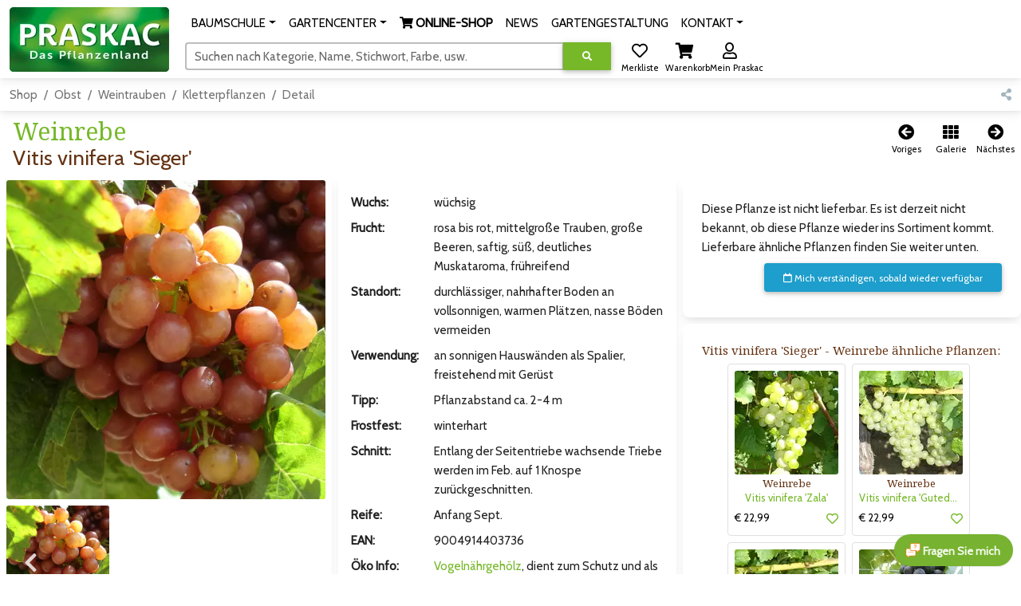

--- FILE ---
content_type: text/html; charset=UTF-8
request_url: https://www.praskac.at/weinrebe/vitis-vinifera-sieger
body_size: 27798
content:
<!DOCTYPE html>
<html lang="de">
<head>
	<meta charset="UTF-8" />
	<meta name="viewport" content="width=device-width, initial-scale=1, shrink-to-fit=no" />
	<meta http-equiv="x-ua-compatible" content="ie=edge" />
	<title>Weinrebe - Vitis vinifera &#039;Sieger&#039;</title><link rel="icon" href="/favicon.ico" type="image/x-icon" />
	<link rel="shortcut icon" href="/favicon.ico"/>
	<link rel="icon" type="image/png" href="/shop/img/praskac-32.png" sizes="32x32" />
	<link rel="icon" type="image/png" href="/shop/img/praskac-96.png" sizes="96x96" />
	<link rel="preconnect" href="https://use.fontawesome.com" />
	<link rel="preconnect" href="https://fonts.googleapis.com" />
	<link rel="preload" href="/shop/css.php?ver=2023-12-21-09" as="style" type="text/css" />
	<link rel="preload" href="/shop/js-header.php?ver=2024-01-09-16" as="script" />
	<link rel="preload" href="/shop/js-footer.php?ver=2025-11-06-08" as="script" />
	<link rel="preload" href="https://fonts.googleapis.com/css?family=Cabin|Noto+Serif:400,700&display=block" as="style" type="text/css" crossorigin><link rel="preload" href="https://use.fontawesome.com/releases/v5.15.4/webfonts/fa-regular-400.woff2" as="font" type="font/woff2" crossorigin><link rel="preload" href="https://use.fontawesome.com/releases/v5.15.4/webfonts/fa-solid-900.woff2" as="font" type="font/woff2" crossorigin><link rel="preload" href="https://use.fontawesome.com/releases/v5.15.4/webfonts/fa-brands-400.woff2" as="font" type="font/woff2" crossorigin><link rel="stylesheet" href="https://use.fontawesome.com/releases/v5.15.4/css/all.css" /><link rel="stylesheet" href="https://fonts.googleapis.com/css?family=Cabin|Noto+Serif:400,700&display=block" />
	<link rel="stylesheet" href="/shop/css.php?ver=2023-12-21-09" />
	<link rel="apple-touch-icon" sizes="180x180" href="/shop/img/praskac-180.png">
	<meta name="msapplication-TileColor" content="#ffffff">
	<meta name="msapplication-TileImage" content="/shop/img/praskac-144.png">
	<meta name="description" content="Im Onlineshop und im Praskac Gartencenter gibt es Weinrebe - Vitis vinifera &#039;Sieger&#039;."/>
	<meta name="author" content="Praskac - Das Pflanzenland"/><meta property="og:image" content="/img/2597/160/160/weinrebe-vitis-vinifera-sieger.jpg" />	<script src="/shop/js-header.php?ver=2024-01-09-16"></script><!-- Global site tag (gtag.js) - Google Analytics -->
<script async src="https://www.googletagmanager.com/gtag/js?id=G-3V0F7T7J3E"></script>
<script>
  window.dataLayer = window.dataLayer || [];
  function gtag(){dataLayer.push(arguments);}
  gtag('js', new Date());gtag('config','G-3V0F7T7J3E');  gtag('config', 'AW-972625300',{ 'anonymize_ip': true,'allow_enhanced_conversions': true});
</script>
<script>
if (document.cookie.indexOf('fpDisable=true') <= -1) {
!function(f,b,e,v,n,t,s){if(f.fbq)return;n=f.fbq=function(){n.callMethod?
n.callMethod.apply(n,arguments):n.queue.push(arguments)};if(!f._fbq)f._fbq=n;
n.push=n;n.loaded=!0;n.version='2.0';n.queue=[];t=b.createElement(e);t.async=!0;
t.src=v;s=b.getElementsByTagName(e)[0];s.parentNode.insertBefore(t,s)}(window,
document,'script','https://connect.facebook.net/en_US/fbevents.js');
fbq('init', '1211208515636798'); // Insert your pixel ID here.
fbq('track', 'PageView');
}
</script>
</head><body><div id="mainTop" class="container-xxl p-0 mx-auto"><nav id="praskac-nav" class="navbar navbar-expand-lg navbar-light bg-white sticky-top"><div class="container-fluid"><div class="d-flex flex-row w-100"><div><a id="logo-big" class="navbar-brand mt-2 mt-lg-0 d-none d-lg-inline" href="/de/shop"><img src="/shop/img/praskac_logo_200.webp" srcset="/shop/img/praskac_logo_200.webp 1x,/shop/img/praskac_logo_400.webp 2x" width="200" height="81" alt="Praskac Pflanzenland" /></a><a class="navbar-brand mt-2 mt-lg-0 d-inline d-lg-none me-0" href="/de/shop"><img src="/shop/img/praskac_logo_100.webp" srcset="/shop/img/praskac_logo_100.webp 1x,/shop/img/praskac_logo_200.webp 2x,/shop/img/praskac_logo_400.webp 4x" width="100" height="41" alt="Praskac Pflanzenland" /></a></div><div class="w-100"><div class="d-flex flex-column"><div class="container-fluid mx-0 px-0 w-100 text-end text-nowrap"><span class="d-lg-none me-3 text-nowrap overflow-hidden d-inline-block pt-1" style="max-width:calc(100vw - 200px);height:48px;"><a id="wishlist2" href="/shop/wishlist" title="Merkliste" role="button" class="shopButton positon-relative ms-2"><i class="far fa-heart fa-lg"></i><span id="wishlist2_mt" class="mt badge rounded-pill badge-notification bg-danger invisible">1</span><sub class="text-nowrap text-black">Merkliste</sub></a><a id="cart2" href="/shop/cart" title="Warenkorb" role="button" class="shopButton positon-relative ms-2"><i class="fas fa-shopping-cart fa-lg"></i><span id="cart2_mt" class="mt badge rounded-pill badge-notification bg-danger invisible">1</span><sub class="text-nowrap text-black">Warenkorb</sub></a><a id="user2" href="/shop/login" title="Login" role="button" class="shopButton positon-relative ms-2"><i class="far fa-user fa-lg"></i><sub class="text-nowrap text-black">Login</sub></a><script>
$(function () {
	var timeOutId=false;
	$("#cart2").on("mouseenter",function (e) {
		if($("#cart2 .nt").hasClass("invisible"))return;
		if($("#cartStepper").length>0)return;
		if($("#cartHover").length<=0) {
			$("body").append('<div id="cartHover" class="position-absolute w-100 d-none" style="z-index:2000;" ></div>');
			$("#cartHover").on("mouseleave",function () {
				if(timeOutId) {
					clearTimeout(timeOutId);
					timeOutId=false;
				}
				$("#cartHover").hide(400,function () {
					$("#cartHover").addClass("d-none");
				});
			});
		}
		if(!$("#cartHover").hasClass("d-none"))return;
		timeOutId=setTimeout(function () {
			timeeOutId=false;
			$.getJSON("/shop/i.php?jsonpcallback=?", {
				op:"cartHover"
			},function (r) {
				var o=$("#cart2").offset();
				if(r) {
					var y=o.top+$("#cart2").outerHeight()+10;
					$("#cartHover").html(r).css("top",y).removeClass("d-none").show(400);
					$("#cartHoverClose").on("click",function () {
						$("#cartHover").hide(400,function () {
							$("#cartHover").addClass("d-none");
						});
					});
				}
			});
		},1000);
	});
	$("body").on("click",function (e) {
		if($("#cartHover").length>0 && !$("#cartHover").hasClass("d-none")) {
			$("#cartHover").hide(400,function () {
				$("#cartHover").addClass("d-none");
			});
			e.preventDefault();
		}
	});
	$("#cart").on("click",function (e) {
		e.stopPropagation();
	});
});
</script></span><button style="vertical-align:top;" class="navbar-toggler px-0 " type="button" data-mdb-toggle="collapse" data-mdb-target="#navbarSupportedContent" aria-controls="navbarSupportedContent" aria-expanded="false" aria-label="Navigation umschalten"><span id="hamburger-box"><span id="hamburger-inner"></span></span></button><div class="collapse navbar-collapse" id="navbarSupportedContent"><ul class="navbar-nav me-auto ps-lg-0" style="padding-left: .15rem;"><li class="position-static d-sm-none"><a class="nav-link nav-nomenu" href="/shop/login" role="button">Login</a></li><li class="position-static d-sm-none"><a class="nav-link nav-nomenu" href="/shop/cart" role="button">Warenkorb</a></li><li class="position-static d-lg-none"><a class="nav-link nav-nomenu" href="/baumschule/" role="button">BAUMSCHULE</a><li class="d-none d-lg-inline-block nav-item dropdown position-static"><a class="nav-link dropdown-toggle" href="/baumschule/" id="navbarDropdown-635" role="button" data-mdb-toggle="dropdown" aria-expanded="false"><span class="nbdp">BAUMSCHULE</span></a><div class="dropdown-menu w-100 mt-0" aria-labelledby="navbarDropdown-635" style="border-top-left-radius: 0; border-top-right-radius: 0;"><div class="container-fluid"><div class="row my-4"><div class="col-md-6 col-lg-3 mb-3 mb-lg-0"><div class="list-group list-group-flush"><p class="mb-0 list-group-item text-uppercase font-weight-bold"><a href="/baumschule/">Baumschule</a></p><a href="/baumschule/gaertnerei/" class="list-group-item list-group-item-action">Gärtnerei</a><a href="/baumschule/pflanzenproduktion/" class="list-group-item list-group-item-action">Produktion</a><a href="/baumschule/baumschulrundfahrt/" class="list-group-item list-group-item-action">Pflanzenland-Rundfahrt</a><a href="/tut-gut-schritteweg/" class="list-group-item list-group-item-action">Tut gut! -Schritteweg</a><a href="/pflanzenproduktion/geschichte/" class="list-group-item list-group-item-action">Geschichte 150 Jahre</a><a href="https://www.praskac.at/de/shop/" class="list-group-item list-group-item-action"><i class="fas fa-shopping-cart"></i><b> ONLINE-SHOP</b></a></div></div><div class="col-md-6 col-lg-3 mb-3 mb-lg-0"><div class="list-group list-group-flush"><p class="mb-0 list-group-item text-uppercase font-weight-bold"><a href="/baumschule/pflanzentipps/">Pflanztipps</a></p><a href="/pflanzentipps/pflanzanleitungen/" class="list-group-item list-group-item-action">Pflanzanleitungen</a><a href="/pflanzentipps/eintopfen-und-umtopfen/" class="list-group-item list-group-item-action">Eintopfen und Umtopfen</a><a href="/pflanzentipps/baum-pflanzen/" class="list-group-item list-group-item-action">Bäume pflanzen</a><a href="/pflanzentipps/blumenbeet-neu-bepflanzen/" class="list-group-item list-group-item-action">Blumenbeet setzen</a><a href="/hecken/tipps-zur-pflanzung-einer-hecke/" class="list-group-item list-group-item-action">Heckenpflanzung</a></div></div><div class="col-md-6 col-lg-3 mb-3 mb-lg-0"><div class="list-group list-group-flush"><p class="mb-0 list-group-item text-uppercase font-weight-bold"><a href="/baumschule/pflanzeninfos/">Infos</a></p><a href="/baumschule/stauden/" class="list-group-item list-group-item-action">Stauden</a><a href="/baumschule/hecken/" class="list-group-item list-group-item-action">Hecken</a><a href="/baumschule/obstbaeume/" class="list-group-item list-group-item-action">Obstbäume</a><a href="/baumschule/laubbaeume-nadelbaeume/" class="list-group-item list-group-item-action">Laub- und Nadelbäume</a><a href="https://www.youtube.com/channel/UCcvzeFLkUS75Z3oN35mcagw/" class="list-group-item list-group-item-action">Praskac.TV</a></div></div><div class="col-md-6 col-lg-3 mb-3 mb-lg-0"><div class="list-group list-group-flush"><p class="mb-0 list-group-item text-uppercase font-weight-bold"><a href="/baumschule/rosen/">Rosen Übersicht</a></p><a href="https://www.praskac.at/baumschule/rosen/" class="list-group-item list-group-item-action">Alles über die Rose</a><a href="/rosen/historische-rosen/" class="list-group-item list-group-item-action">Historische Rosen</a><a href="/rosen/englische-rosen/" class="list-group-item list-group-item-action">Englische Rosen</a><a href="/rosen/rosenschnitt/" class="list-group-item list-group-item-action">Rosenschnitt</a><a href="/rosen/rosenbluete/" class="list-group-item list-group-item-action">Rosenblüte erhalten</a></div></div></div></div></div></li><li class="position-static d-lg-none"><a class="nav-link nav-nomenu" href="/gartencenter/" role="button">GARTENCENTER</a><li class="d-none d-lg-inline-block nav-item dropdown position-static"><a class="nav-link dropdown-toggle" href="/gartencenter/" id="navbarDropdown-364" role="button" data-mdb-toggle="dropdown" aria-expanded="false"><span class="nbdp">GARTENCENTER</span></a><div class="dropdown-menu w-100 mt-0" aria-labelledby="navbarDropdown-364" style="border-top-left-radius: 0; border-top-right-radius: 0;"><div class="container-fluid"><div class="row my-4"><div class="col-md-6 col-lg-3 mb-3 mb-lg-0"><div class="list-group list-group-flush"><p class="mb-0 list-group-item text-uppercase font-weight-bold"><a href="/gartencenter/">Gartencenter</a></p><a href="/gartencenter/uebersicht-und-orientierung/" class="list-group-item list-group-item-action">Übersicht und Orientierung</a><a href="/gartencenter/beratung-durch-gaertner/" class="list-group-item list-group-item-action">Beratung durch Gärtner</a><a href="/eventlocation/" class="list-group-item list-group-item-action">Eventlocation</a><a href="/gartencenter/prascafe/" class="list-group-item list-group-item-action">Prascafe</a><a href="/praskatz/" class="list-group-item list-group-item-action">PrasKatz - die Gartenskulptur</a><a href="https://www.praskac.at/aktionen" class="list-group-item list-group-item-action">AKTIONEN</a></div></div><div class="col-md-6 col-lg-3 mb-3 mb-lg-0"><div class="list-group list-group-flush"><p class="mb-0 list-group-item text-uppercase font-weight-bold"><a href="/gartencenter/kundenvorteile/">Kundenvorteile</a></p><a href="/gartenakademie/" class="list-group-item list-group-item-action">Gartenakademie</a><a href="/gartencenter/gartencard/" class="list-group-item list-group-item-action">Garten-Card</a><a href="/gartencenter/katalog/" class="list-group-item list-group-item-action">Praskac-Katalog</a><a href="/newsletter/" class="list-group-item list-group-item-action">Newsletter</a><a href="/anwuchsgarantie/" class="list-group-item list-group-item-action">Anwuchsgarantie</a></div></div><div class="col-md-6 col-lg-3 mb-3 mb-lg-0"><div class="list-group list-group-flush"><p class="mb-0 list-group-item text-uppercase font-weight-bold"><a href="/gartencenter/pflanzendoktor/">Pflanzendoktor</a></p><a href="/pflanzendoktor/laubgehoelze/" class="list-group-item list-group-item-action">Laubgehölze</a><a href="/pflanzendoktor/krankheiten-von-kiefern-und-thujen/" class="list-group-item list-group-item-action">Kiefern und Thujen</a><a href="/pflanzendoktor/buchsbaum-schaedlinge/" class="list-group-item list-group-item-action">Buchsbaum</a><a href="/pflanzendoktor/rosen-krankheiten/" class="list-group-item list-group-item-action">Rosen Krankheiten und Schädlinge</a><a href="/pflanzendoktor/giftpflanzen/" class="list-group-item list-group-item-action">Giftpflanzen</a></div></div></div></div></div></li><li class="position-static"><a class="nav-link nav-nomenu" href="/de/shop" role="button"><i class="fas fa-shopping-cart"></i><b> ONLINE-SHOP</b></a><li class="position-static"><a class="nav-link nav-nomenu" href="/gartencenter/news/" role="button">NEWS</a><li class="position-static"><a class="nav-link nav-nomenu" href="/gartengestaltung/" role="button">GARTENGESTALTUNG</a><li class="position-static d-lg-none"><a class="nav-link nav-nomenu" href="/kontakt/" role="button">KONTAKT</a><li class="d-none d-lg-inline-block nav-item dropdown"><a class="nav-link dropdown-toggle" href="/kontakt/" id="navbarDropdown-128" role="button" data-mdb-toggle="dropdown" aria-expanded="false"><span class="nbdp">KONTAKT</span></a><div class="dropdown-menu mt-0" aria-labelledby="navbarDropdown-128" style="border-top-left-radius: 0; border-top-right-radius: 0;"><div class="container-fluid"><div class="row my-4"><div class="col-12 mb-3 mb-lg-0"><div class="list-group list-group-flush"><a href="https://www.praskac.at/kontakt/" class="list-group-item list-group-item-action">Alle Kontaktmöglichkeiten</a><a href="https://www.praskac.at/shop/login" class="list-group-item list-group-item-action">Mein Praskac</a><a href="/newsletter/" class="list-group-item list-group-item-action">Newsletter</a><a href="/kontakt/jobs/" class="list-group-item list-group-item-action">Jobs</a><a href="/kontakt/presse/" class="list-group-item list-group-item-action">Presse</a><a href="/kontakt/impressum/" class="list-group-item list-group-item-action">Impressum</a><a href="/datenschutz/" class="list-group-item list-group-item-action">Datenschutz</a><a href="/kontakt/agb/" class="list-group-item list-group-item-action">AGB</a></div></div></div></div></div></li></ul></div></div><div class="container-fluid mx-0 px-0 mt-1 d-none d-lg-block position-relative" style="max-width:710px;"><form id="searchForm" method="GET" action="/suche" class="input-group"><div id="search-fo" class="form-outline autocomplete" style="width:calc(100% - 235px);"><input autocomplete="off" type="search" class="form-control rounded" size="50" id="search" name="search" value="" aria-label="Suchen" aria-describedby="search-addon"/><label id="search-addon" class="form-label" for="search">Suchen nach Kategorie, Name, Stichwort, Farbe, usw.</label></div><button type="submit" name="search-execute" id="search-execute" value="exe" class="btn btn-primary" aria-label="Suche ausführen" title="Suche ausführen"><i class="fas fa-search"></i></button><div id="searchSuggest" class="position-absolute text-muted"></div><div id="searchText"></div><div id="searchAutocomplete" class="position-absolute shadow-5 bg-white p-3 border border-primary rounded-1"></div><span class="ms-1"><a id="wishlist" href="/shop/wishlist" title="Merkliste" role="button" class="shopButton positon-relative ms-2"><i class="far fa-heart fa-lg"></i><span id="wishlist_mt" class="mt badge rounded-pill badge-notification bg-danger invisible">1</span><sub class="text-nowrap text-black">Merkliste</sub></a><a id="cart" href="/shop/cart" title="Warenkorb" role="button" class="shopButton positon-relative ms-2"><i class="fas fa-shopping-cart fa-lg"></i><span id="cart_mt" class="mt badge rounded-pill badge-notification bg-danger invisible">1</span><sub class="text-nowrap text-black">Warenkorb</sub></a><a id="user" href="/shop/login" title="Anmelden in Mein Praskac" role="button" class="shopButton positon-relative ms-2"><i class="far fa-user fa-lg"></i><sub class="text-nowrap text-black">Mein Praskac</sub></a><script>
$(function () {
	var timeOutId=false;
	$("#cart").on("mouseenter",function (e) {
		if($("#cart .nt").hasClass("invisible"))return;
		if($("#cartStepper").length>0)return;
		if($("#cartHover").length<=0) {
			$("body").append('<div id="cartHover" class="position-absolute w-100 d-none" style="z-index:2000;" ></div>');
			$("#cartHover").on("mouseleave",function () {
				if(timeOutId) {
					clearTimeout(timeOutId);
					timeOutId=false;
				}
				$("#cartHover").hide(400,function () {
					$("#cartHover").addClass("d-none");
				});
			});
		}
		if(!$("#cartHover").hasClass("d-none"))return;
		timeOutId=setTimeout(function () {
			timeeOutId=false;
			$.getJSON("/shop/i.php?jsonpcallback=?", {
				op:"cartHover"
			},function (r) {
				var o=$("#cart").offset();
				if(r) {
					var y=o.top+$("#cart").outerHeight()+10;
					$("#cartHover").html(r).css("top",y).removeClass("d-none").show(400);
					$("#cartHoverClose").on("click",function () {
						$("#cartHover").hide(400,function () {
							$("#cartHover").addClass("d-none");
						});
					});
				}
			});
		},1000);
	});
	$("body").on("click",function (e) {
		if($("#cartHover").length>0 && !$("#cartHover").hasClass("d-none")) {
			$("#cartHover").hide(400,function () {
				$("#cartHover").addClass("d-none");
			});
			e.preventDefault();
		}
	});
	$("#cart").on("click",function (e) {
		e.stopPropagation();
	});
});
</script></span></form></div></div></div></div><div class="container-fluid mx-0 mt-2 px-0 d-lg-none"><form id="searchForm2" method="GET" action="/suche" class="d-flex input-group w-100"><div id="search2-fo" class="form-outline autocomplete" style="width:calc(100% - 60px);"><input autocomplete="off" type="search" class="form-control rounded" id="search2" name="search2" value="" aria-label="Suchen" aria-describedby="search-addon2"/><label id="search-addon2" class="form-label" for="search2">Suchen nach Kategorie, Name, Stichwort, Farbe, usw.</label></div><button type="submit" name="search-execute2" id="search-execute2" value="exe" class="btn btn-primary" aria-label="Suche ausführen" title="Suche ausführen"><i class="fas fa-search"></i></button><div id="searchSuggest2" class="position-absolute text-muted"></div><div id="searchText2"></div><div id="searchAutocomplete2" class="position-absolute shadow-5 bg-white p-3 border border-primary rounded-1"></div></form><div id="filterHeaderMobile" class="d-none border border-2 border-primary rounded-3"></div></div></div></nav><script>
$(function () {
	var timer=false;
	$(window).on("scroll",function (e) {
		if($("#searchAutocomplete").css("visibility")=="visible" || $("#searchAutocomplete2").css("visibility")=="visible")return;
		var o=window.pageYOffset;
		var h=200-o;
		if(h>81)h=81;
		if(h<41)h=41;
		var w=200*h/81;
		if($("#logo-big img").height()==h)return;
		$("#logo-big img").animate({height: h,width: w},100);
	});
	$("#praskac-nav .dropdown .dropdown-toggle").on("click",function (e) {
		l=$(this).attr("href");
		if(l) {
			window.location.href=l;
			e.preventDefault();
		}
	});
	$("#praskac-nav .dropdown .dropdown-toggle .nbdp").on("mouseenter",function (e) {
		e=$(this).parent();
		if($('#praskac-nav .navbar-toggler').is(':visible'))return;
		if(e.hasClass("show"))return;
		$("#praskac-nav .dropdown .dropdown-toggle.show").each(function () {
			var d=new mdb.Dropdown(this);
			d.toggle();
		});
		var d=new mdb.Dropdown(e[0]);
		d.toggle();
	});
	$("#praskac-nav .nav-nomenu").on("mouseenter",function (e) {
		$("#praskac-nav .dropdown .dropdown-toggle.show").each(function () {
			var d=new mdb.Dropdown(this);
			d.toggle();
		});
	});
	$("#praskac-nav .dropdown .dropdown-menu").on("mouseleave",function () {
		var e=$(this).parent().find(".dropdown-toggle");
		if(!e || e.length<=0)return;
		if(!e.hasClass("show"))return;
		var d=new mdb.Dropdown(e[0]);
		d.toggle();
	});
	$("#search, #search2").on("input focusin",function (e) {
		var add="";
		var that=this;
		v=$(this).val();
		if($(this).attr("id")=="search2") {
			add="2";
		}
		if(v.length>=0/*>2*/) {
			if(timer)clearTimeout(timer);
			setTimeout(function () {
				$(that).trigger("ac");
			},300);
		} else {
			$("#searchAutocomplete"+add).empty().css({visibility:"hidden",opacity:0,maxHeight:""});
			$("#searchSuggest"+add).hide();
		}
	}).on("ac",function (e) {
		var add="";
		var that=this;
		if($(this).attr("id")=="search2") {
			add="2";
		}
		jQuery.getJSON("/shop/i.php?jsonpcallback=?", {
			op: "ac",
			s: $(this).val()
		},
		function (o) {
			if(o && o.h) {
				var w=$("#search"+add).outerWidth()+$("#search-execute"+add).outerWidth();
				var mh=$(window).height();
				var of=$("#search"+add).offset();
				mh-=of.top-$(window).scrollTop();
				mh-=$("#search"+add).outerHeight()+5;
				if(mh<50)mh=100;
				$("#searchAutocomplete"+add).html(o.h).css({width:w,visibility:"visible",opacity:1,maxHeight:mh+"px"});
			} else {
				$("#searchAutocomplete"+add).empty().css({visibility:"hidden",opacity:0,maxHeight:""});
				$("#searchSuggest"+add).hide();
			}
			if(o && o.s) {
				$("#searchText"+add).html($(that).val().replaceAll(" ","&nbsp;"));
				var left=$("#searchText"+add).width()+1+parseInt($("#search"+add).css("paddingLeft"))-$("#search"+add).scrollLeft();
				$("#sarchText"+add).html(o.s.replaceAll(" ","&nbsp;"));
				if(left+$("#searchText"+add).width()<$("#search"+add).outerWidth()-parseInt($("#search"+add).css("paddingRight"))) {
					$("#searchSuggest"+add).css({left:left,width:$("#search"+add).outerWidth()-parseInt($("#search"+add).css("paddingRight"))-left}).html(o.s.replaceAll(" ","&nbsp;")).show();
				} else {
					$("#searchSuggest"+add).hide();
				}
			} else {
				$("#searchSuggest"+add).hide();
			}
		});
	}).on("keydown",function (e) {
		var add="";
		if($(this).attr("id")=="search2") {
			add="2";
		}
		switch(e.which) {
			case 9:
				if($("#searchSuggest"+add).is(":visible") && $("#searchSuggest"+add).text()) {
					var fieldInput=$("#search"+add);
					fieldInput.val($("#search"+add).val()+$("#searchSuggest"+add).text()+" ").trigger("ac");
					var fldLength= fieldInput.val().length;
					fieldInput.focus();
					fieldInput[0].setSelectionRange(fldLength, fldLength);
					e.preventDefault();
				}
				break;
			case 40:
				if($("#searchAutocomplete"+add).css("visibility")=="visible") {
					$("#searchAutocomplete"+add+" .acItem:first").focus();
					e.preventDefault();
				} else {
					$(this).trigger("ac");
					e.preventDefault();
				}
				break;
			case 38:
			case 27:
				if($("#searchAutocomplete"+add).css("visibility")=="visible") {
					$("#searchAutocomplete"+add).empty().css({visibility:"hidden",opacity:0});
					$("#searchSuggest"+add).hide();
					e.preventDefault();
				}
				break;
		}
	});
	$("#searchSuggest, #searchSuggest2").on("click",function(e) {
		var add="";
		if($(this).attr("id")=="searchSuggest2") {
			add="2";
		}
		var fieldInput=$("#search"+add);
		fieldInput.val($("#search"+add).val()+$("#searchSuggest"+add).text()+" ").trigger("ac");
		var fldLength= fieldInput.val().length;
		fieldInput.focus();
		fieldInput[0].setSelectionRange(fldLength, fldLength);
		e.preventDefault();
	});
	$("body").on("click",function (e) {
		if($("#searchAutocomplete").css("visibility")=="visible") {
			if($(e.target).parents("#searchAutocomplete").length==0) {
				$("#searchAutocomplete").empty().css({visibility:"hidden",opacity:0});
				$("#searchSuggest").hide();
				if($(e.target).closest("#search-execute").length==0) {
					e.preventDefault();
				}
			}
		}
		if($("#searchAutocomplete2").css("visibility")=="visible") {
			if($(e.target).parents("#searchAutocomplete2").length==0) {
				$("#searchAutocomplete2").empty().css({visibility:"hidden",opacity:0});
				$("#searchSuggest2").hide();
				if($(e.target).closest("#search-execute2").length==0) {
					e.preventDefault();
				}
			}
		}
	});
});
</script><nav class="navbar navbar-expand-lg navbar-light bg-white"><div class="container-fluid"><div class="row w-100 g-0"><div class="col-11"><nav class="praskac-breadcrumb" aria-label="breadcrumb"><ol class="breadcrumb flex-nowrap overflow-hidden"><li class="breadcrumb-item text-nowrap"><a href="/de/shop">Shop</a></li><li class="breadcrumb-item text-nowrap"><a href="/obst" title="Obst - 342 - Frisch, köstlich, gesund: Obstbäume und Obststräucher aus dem eigenen Garten. (2)">Obst</a></li><li class="breadcrumb-item text-nowrap"><a href="/obst/weintrauben" title="Weintrauben - 16 (43)">Weintrauben</a></li><li class="breadcrumb-item text-nowrap"><a href="/kletterpflanzen" title="Kletterpflanzen - 86 - Sie wollen hoch hinaus. Mit Kletterpflanzen haben wir die Möglichkeit… (30)">Kletterpflanzen</a></li><li class="breadcrumb-item text-nowrap active" aria-current="page" title="Weinrebe - Vitis vinifera &#039;Sieger&#039;">Detail</li></ol></nav><script type="application/ld+json">{ "@context": "https://schema.org", "@type": "BreadcrumbList", "itemListElement": [{ "@type": "ListItem", "position": 1,"name": "Shop","item": "https://www.praskac.at/de/shop"},{ "@type": "ListItem", "position": 2,"name": "Obst","item": "https://www.praskac.at/obst"},{ "@type": "ListItem", "position": 3,"name": "Weintrauben","item": "https://www.praskac.at/obst/weintrauben"},{ "@type": "ListItem", "position": 4,"name": "Kletterpflanzen","item": "https://www.praskac.at/kletterpflanzen"},{ "@type": "ListItem", "position": 5,"name": "Weinrebe - Vitis vinifera 'Sieger'","item": "https://www.praskac.at/weinrebe/vitis-vinifera-sieger"}]}</script></div><div class="col-1 text-nowrap text-end"><a id="share" href="#" title="Teilen" role="button" class="text-light"><i class="fas fa-share-alt"></i></a></div></div></div></nav><script>$(function () {shareClick("share","ar",47300046);});</script><div class="row gx-0 gy-2" style="min-height:68px;"><div class="col-auto"><div class="mx-3"><h1 class="mb-0 mt-2">Weinrebe</h1><h4 class="mb-1" style="font-family:Cabin;" title="Vitis vinifera &#039;Sieger&#039; (19874)">Vitis vinifera &#039;Sieger&#039;</h4></div></div><div class="col text-end text-nowrap pt-3 pb-3 pe-2"><a id="back" href="/weinrebe/vitis-vinifera-venus" title="Weinrebe" role="button" class="shopButton positon-relative ms-2"><i class="fas fa-arrow-circle-left fa-lg"></i><sub class="text-nowrap text-black">Voriges</sub></a><a id="up" rel="nofollow" href="/obst/weintrauben?ars=47300046#ar-47300046" title="Zurück zur Produkt-Galerie" role="button" class="shopButton positon-relative ms-2"><i class="fas fa-th fa-lg"></i><sub class="text-nowrap text-black">Galerie</sub></a><a id="next" href="/weinrebe/vitis-vinifera-vanessa" title="Weinrebe" role="button" class="shopButton positon-relative ms-2"><i class="fas fa-arrow-circle-right fa-lg"></i><sub class="text-nowrap text-black">Nächstes</sub></a></div></div><div class="row gx-0 gy-md-2"><div class="col-12 col-md"><div class="me-md-2"><div id="gallery" class="card mb-2"><div class="card-body m-1 p-1"><div class="container-fluid m-0 p-0 praskac-gallery"><div class="ecommerce-gallery" data-mdb-zoom-effect="true" data-mdb-auto-height="false"><div class="row m-0 p-0"><div class="col-9 col-md-12 m-0 p-0 pe-2 pe-md-0 me-md-0"><div class="position-relative"><div class="lightbox mb-2"><img src="/img/2597/340/340/weinrebe-vitis-vinifera-sieger.jpg" srcset="/img/2597/340/340/weinrebe-vitis-vinifera-sieger.jpg 1x,/img/2597/680/680/2x/weinrebe-vitis-vinifera-sieger.jpg 2x,/img/2597/1360/1360/4x/weinrebe-vitis-vinifera-sieger.jpg 4x" alt="Vitis vinifera &#039;Sieger&#039;" class="ecommerce-gallery-main-img active rounded-1"/></div></div></div><div class="col-3 col-md-12 m-0 p-0 praskac-carousel"><div class="multi-carousel" data-mdb-breakpoint="false" data-mdb-items="3"><div class="multi-carousel-inner active"><div class="multi-carousel-item active" title="Vitis vinifera &#039;Sieger&#039;: Bild 1/1"><img src="/img/2597/110/110/weinrebe-vitis-vinifera-sieger.jpg" data-mdb-img="/img/2597/340/340/weinrebe-vitis-vinifera-sieger.jpg" data-mdb-img2="/img/2597/1280/weinrebe-vitis-vinifera-sieger.jpg" data-mdb-img3="/img/2597/580/580/weinrebe-vitis-vinifera-sieger.jpg" srcset="/img/2597/110/110/weinrebe-vitis-vinifera-sieger.jpg 110w,/img/2597/220/220/2x/weinrebe-vitis-vinifera-sieger.jpg 220w,/img/2597/440/440/4x/weinrebe-vitis-vinifera-sieger.jpg 440w" alt="Vitis vinifera &#039;Sieger&#039;: Bild 1/1" class="w-100  active rounded-1" /></div></div><button class="carousel-control-prev" tabindex="0" type="button" data-mdb-slide="prev" title="Voriges Bild""><span class="carousel-control-prev-icon" aria-hidden="true"></span><span class="visually-hidden">Zum vorigen Bild</span></button><button class="carousel-control-next" tabindex="0" type="button" data-mdb-slide="next" title="Nächstes Bild"><span class="carousel-control-next-icon" aria-hidden="true"></span><span class="visually-hidden">Zum nächsten Bild</span></button></div></div></div></div></div></div><div class="card-footer px-1 text-center"><a class="text-secondary" href="/shop/login?upload=1&amp;retUrl=%2Fweinrebe%2Fvitis-vinifera-sieger%3FshowUPL%3D1%23AR47300046_fb" id="redirect_login"><i class="fas fa-users"></i> Diese Pflanze im Garten? <i class="fas fa-camera"></i> Login, Hochladen &amp; Gewinnen!</a><div id="redirect_login_cont"></div></div></div></div><script>
var preloadImages=[];
var preloadURLs=["\/img\/2597\/1280\/weinrebe-vitis-vinifera-sieger.jpg"];
$(function () {
	$(window).resize(function() {
	 if (window.innerWidth<=768) {
		$(".praskac-gallery .ecommerce-gallery").addClass('vertical');
		$(".praskac-gallery .multi-carousel").addClass('vertical');
		var c=MultiCarousel.getInstance($(".praskac-gallery .multi-carousel")[0]);
		if(!c._vertical) {
			c.dispose();
			$(".praskac-gallery .multi-carousel .multi-carousel-item").css({height:"",width:"",display:""});
			c=new MultiCarousel($(".praskac-gallery .multi-carousel")[0]);
			c.init();
		}
		$(function () {
			$(".praskac-gallery .multi-carousel.vertical").height($(".praskac-gallery .lightbox").outerHeight()+6);
		});
	 } else {
		$(".praskac-gallery .multi-carousel.vertical").height("");
		$(".praskac-gallery .ecommerce-gallery").removeClass('vertical');
		$(".praskac-gallery .multi-carousel").removeClass('vertical');
		var c=MultiCarousel.getInstance($(".praskac-gallery .multi-carousel")[0]);
		if(c._vertical) {
			c.dispose();
			$(".praskac-gallery .multi-carousel .multi-carousel-item").css({height:"",width:"",display:""});
			c=new MultiCarousel($(".praskac-gallery .multi-carousel")[0]);
			c.init();
		}
	 }
	}).trigger("resize");
	setTimeout(function () {
		$("#gallery .lightbox img").on("mouseenter.repImg mousemove.repImg",function () {
			var src=$("#gallery .multi-carousel .multi-carousel-item img.active").data("mdb-img2");
			if(!src) {
				$(this).off("mouseenter.repImg mousemove.repImg");
				return;
			}
			var srcOld=$(this).attr("src");
			if(srcOld==src) {
				$(this).off("mouseenter.repImg mousemove.repImg");
				return;
			}
			$(this).attr("src",src);
			$("#gallery .multi-carousel .multi-carousel-item img.active").data("mdb-img",src)[0].dataset.mdbImg=src;
			$(this).off("mouseenter.repImg mousemove.repImg");
			
		});
		if($("#gallery .lightbox").width()>340) {
			$("#gallery .lightbox img").each(function (i) {
				var i3=$("#gallery .multi-carousel .multi-carousel-item img[data-mdb-img='"+$(this).attr("src")+"']").data("mdb-img3");
				if(i3) {
					var oldSrc=$(this).attr("src");
					$(this).attr("src",i3);
					$("#gallery .multi-carousel .multi-carousel-item img[data-mdb-img='"+oldSrc+"']").data("mdb-img",i3)[0].dataset.mdbImg=i3;
				}
			});
		}
		$("#gallery .lightbox img.ecommerce-gallery-main-img").each(function (i) {
			if(!$(this).attr("title"))$(this).attr("title",$(this).attr("alt"));
		});
		$("#nextPic").on("click",function (e) {
			var c=MultiCarousel.getInstance($(".praskac-gallery .multi-carousel")[0]);
			if(c.slides && c.slides.length>0) {
				if($(".praskac-gallery .multi-carousel .multi-carousel-item img.active").parent().next().length>0) {
					$(".praskac-gallery .multi-carousel .multi-carousel-item img.active").parent().next().find("img").trigger("click");
				} else {
					$(".praskac-gallery .multi-carousel .multi-carousel-item:first img").trigger("click");
				}
			}
		});
		$("#prevPic").on("click",function (e) {
			var c=MultiCarousel.getInstance($(".praskac-gallery .multi-carousel")[0]);
			if(c.slides && c.slides.length>0) {
				if($(".praskac-gallery .multi-carousel .multi-carousel-item img.active").parent().prev().length>0) {
					$(".praskac-gallery .multi-carousel .multi-carousel-item img.active").parent().prev().find("img").trigger("click");
				} else {
					$(".praskac-gallery .multi-carousel .multi-carousel-item:last img").trigger("click");
				}
			}
		});
	},210);
	setTimeout(function () {
		for(var i=0;i<preloadURLs.length;i++) {
			preloadImages[i]=new Image();
			preloadImages[i].src=preloadURLs[i];
		}
	},3500);
	});
</script><div class="attributes card mb-2 me-md-2"><div class="card-body m-0 p-1 row g-1 justify-content-center"><div class="col-auto aCol"><fieldset class="border border-secondary rounded h-100"><legend>Standort</legend><img width="80" data-mdb-toggle="tooltip" src="data:image/svg+xml;utf8,%3Csvg%20xmlns%3D%22http%3A%2F%2Fwww.w3.org%2F2000%2Fsvg%22%20viewBox%3D%220%200%20500%20500%22%3E%3Cdefs%3E%3Cstyle%3E.cls-1%7Bfill%3A%23181716%3B%7D%3C%2Fstyle%3E%3C%2Fdefs%3E%3Cg%20id%3D%22Ebene_6%22%20data-name%3D%22Ebene%206%22%3E%3Cpath%20class%3D%22cls-1%22%20d%3D%22M315.63%2C248.38a64.64%2C64.64%2C0%2C0%2C1-64.49%2C65.1c-28.8.34-54.29-27.52-52.37-57.23%2C1.75-27.07%2C17-46.56%2C42.69-55.55%2C9.66-3.37%2C19.21-6.4%2C29.6-5.31C301.55%2C198.6%2C316.36%2C227.21%2C315.63%2C248.38Zm-15.56%2C2.56c-1.58-6.8-2.09-14.08-4.93-20.3-11.41-25-31.13-33.35-53-22.88-26.7%2C12.76-36.57%2C48.07-21.93%2C73.65%2C8%2C14%2C26.91%2C21.85%2C42.4%2C17.58C283.16%2C293.32%2C299.05%2C272.54%2C300.07%2C250.94Z%22%2F%3E%3Cpath%20class%3D%22cls-1%22%20d%3D%22M370.16%2C124.08c-1%2C3-1.38%2C6.4-3%2C9-7.72%2C12.18-15.19%2C24.6-23.93%2C36-5.84%2C7.62-13.49%2C13.9-20.74%2C20.32-1.54%2C1.37-4.87.71-7.37%2C1-.2-2.84-1.62-6.44-.39-8.39a171.13%2C171.13%2C0%2C0%2C1%2C15.74-21.77c9.73-11.16%2C20.09-21.78%2C30.36-32.47%2C2-2.08%2C4.76-3.41%2C7.17-5.09Z%22%2F%3E%3Cpath%20class%3D%22cls-1%22%20d%3D%22M287.62%2C92.69c.74%2C3.18%2C1.46%2C4.41%2C1.18%2C5.36-6.5%2C22.15-7.87%2C45.13-10.92%2C67.84-.48%2C3.58-1.07%2C8-5.44%2C7.3-2.48-.41-6-4.46-6.16-7-.41-8.82-1-18.11%2C1.2-26.48%2C3.6-13.45%2C9.28-26.37%2C14.37-39.4C282.8%2C97.86%2C285.09%2C96%2C287.62%2C92.69Z%22%2F%3E%3Cpath%20class%3D%22cls-1%22%20d%3D%22M159.42%2C391.25c10.44-19.11%2C43.26-59.86%2C53.07-65%2C.66%2C2.57%2C2.33%2C5.26%2C1.63%2C7-2.15%2C5.35-4.4%2C11-8.07%2C15.35-11.33%2C13.29-23.18%2C26.13-35.18%2C38.82-2.61%2C2.76-6.68%2C4.15-10.08%2C6.17C160.33%2C392.84%2C159.88%2C392%2C159.42%2C391.25Z%22%2F%3E%3Cpath%20class%3D%22cls-1%22%20d%3D%22M176.55%2C247.49c-13%2C8.41-62%2C3.59-79.43-8.68%2C4.87-1%2C8.4-2.59%2C11.82-2.37%2C19.33%2C1.24%2C38.64%2C2.83%2C57.94%2C4.49C171.11%2C241.29%2C175.31%2C242.41%2C176.55%2C247.49Z%22%2F%3E%3Cpath%20class%3D%22cls-1%22%20d%3D%22M223.33%2C178.54c-10.38-2.1-10.46-10.79-12.76-17.06-8.51-23.1-10-49.39-3.65-59.29%2C5.72%2C7.42%2C4.14%2C16.44%2C6.54%2C24.27%2C2.62%2C8.57%2C5.24%2C17.14%2C7.76%2C25.75C223.62%2C160.38%2C226.6%2C168.53%2C223.33%2C178.54Z%22%2F%3E%3Cpath%20class%3D%22cls-1%22%20d%3D%22M407.23%2C217.85c-1.18%2C1.34-2.09%2C3.32-3.56%2C3.92-17.69%2C7.15-35.38%2C14.33-53.27%2C20.92-4.46%2C1.64-10%2C2.35-15.47-5.88%2C2.38-1.2%2C4.71-2.56%2C7.17-3.58%2C5.75-2.38%2C11.41-5.21%2C17.39-6.76%2C15.37-4%2C30.89-7.35%2C46.35-11Z%22%2F%3E%3Cpath%20class%3D%22cls-1%22%20d%3D%22M397.4%2C313.13c-10.18%2C3.77-24.26.72-40.59-9-8.92-5.29-19.67-9.31-23.39-22.83%2C3.81%2C0%2C6.54-.72%2C8.63.14a142.36%2C142.36%2C0%2C0%2C1%2C14.51%2C7.39q17.83%2C9.83%2C35.56%2C19.85C393.66%2C309.58%2C394.89%2C311%2C397.4%2C313.13Z%22%2F%3E%3Cpath%20class%3D%22cls-1%22%20d%3D%22M118%2C330.21c2.86-4.28%2C3.66-6.63%2C5.3-7.74%2C13.16-8.91%2C26.37-17.75%2C39.79-26.24%2C4.43-2.79%2C9.49-5.43%2C15.85-.15-6.59%2C9.82-15.58%2C16.21-25.45%2C21.18C143.13%2C322.46%2C133.73%2C330.66%2C118%2C330.21Z%22%2F%3E%3Cpath%20class%3D%22cls-1%22%20d%3D%22M250.68%2C407.31c-1.08-3.8-3-7.57-3.1-11.4C247.1%2C378.5%2C245%2C361%2C250%2C343.85c.36-1.22%2C3-1.77%2C4.58-2.59C262.2%2C352.32%2C261.37%2C387.71%2C250.68%2C407.31Z%22%2F%3E%3Cpath%20class%3D%22cls-1%22%20d%3D%22M323.85%2C383.74a46.76%2C46.76%2C0%2C0%2C1-3.55-5.43q-8-16.74-15.71-33.57c-1.46-3.16-3.18-6.31-3.9-9.65-.41-1.88.36-5%2C1.73-6s4.55-.93%2C6.43-.14%2C3.66%2C2.87%2C4.95%2C4.74c9.41%2C13.51%2C12.6%2C28.95%2C13.48%2C45a6.61%2C6.61%2C0%2C0%2C1-1%2C3.25C325.92%2C382.56%2C325.08%2C382.87%2C323.85%2C383.74Z%22%2F%3E%3Cpath%20class%3D%22cls-1%22%20d%3D%22M141.11%2C161.65c12.34.34%2C46.43%2C28.46%2C56.61%2C46.56-3.55%2C3.38-7%2C.72-9.21-1.2-15.78-13.83-31.27-28-46.77-42.15C141.11%2C164.28%2C141.31%2C162.79%2C141.11%2C161.65Z%22%2F%3E%3C%2Fg%3E%3C%2Fsvg%3E" alt="Sonnig: durchlässiger, nahrhafter Boden an vollsonnigen, warmen Plätzen, nasse Böden vermeiden"  title="Sonnig: durchlässiger, nahrhafter Boden an vollsonnigen, warmen Plätzen, nasse Böden vermeiden" /></fieldset></div><div class="col-auto aCol"><fieldset class="border border-secondary rounded h-100"><legend>Max. Breite</legend><div class="position-absolute text-center small" data-mdb-toggle="tooltip" title="Wuchsbreite: 2 - 4m" style="top:30px;width:80px;">2 - 4m</div><img width="80" data-mdb-toggle="tooltip" src="data:image/svg+xml;utf8,%3Csvg%20xmlns%3D%22http%3A%2F%2Fwww.w3.org%2F2000%2Fsvg%22%20width%3D%22500%22%20height%3D%22500%22%20style%3D%22%22%3E%3Crect%20id%3D%22backgroundrect%22%20width%3D%22100%25%22%20height%3D%22100%25%22%20x%3D%220%22%20y%3D%220%22%20fill%3D%22none%22%20stroke%3D%22none%22%2F%3E%3Cg%20class%3D%22currentLayer%22%20style%3D%22%22%3E%3Ctitle%3ELayer%201%3C%2Ftitle%3E%3Cg%20id%3D%22pflanze%22%20class%3D%22selected%22%3E%3Cpath%20d%3D%22M384.9926857948303%2C440.8844299316406%20c-3.4700000286102295%2C-8.3100004196167%2012.619999885559082%2C-20.809999465942383%2012.880000114440918%2C-33.2400016784668%20l-308.2200012207031%2C-0.10000000149011612%20c4%2C4%206.880000114440918%2C6.920000076293945%209.84000015258789%2C9.789999961853027%20c4.139999866485596%2C4%208.550000190734863%2C7.760000228881836%2012.369999885559082%2C12.050000190734863%20c1%2C1.1100000143051147%201%2C4.519999980926514%200.05999999865889549%2C5.559999942779541%20s-3.759999990463257%2C0.8700000047683716%20-5.75%2C1.1399999856948853%20c-0.2800000011920929%2C0%20-0.6899999976158142%2C-0.25999999046325684%20-0.9200000166893005%2C-0.5099999904632568%20C95.90268182754517%2C425.10443115234375%2086.34267663955688%2C414.8144226074219%2077.42267847061157%2C403.9544372558594%20c-1.3899999856948853%2C-1.690000057220459%20-1%2C-7.059999942779541%200.6299999952316284%2C-8.670000076293945%20c11.449999809265137%2C-11.399999618530273%2023.399999618530273%2C-22.290000915527344%2035.29999923706055%2C-33.209999084472656%20c0.7699999809265137%2C-0.7099999785423279%203%2C-1.8300000429153442%204.460000038146973%2C-0.5699999928474426%20c6.070000171661377%2C5.110000133514404%20-17.290000915527344%2C25.450000762939453%20-21.649999618530273%2C30.75%20c5.349999904632568%2C0.07999999821186066%205.349999904632568%2C0.07999999821186066%207.199999809265137%2C0.09000000357627869%20q142.7100067138672%2C0.6700000166893005%20285.44000244140625%2C1.2100000381469727%20c3.1600000858306885%2C0%206.329999923706055%2C-0.12999999523162842%2010.5%2C-0.2199999988079071%20c-4.480000019073486%2C-12.319999694824219%20-32.20000076293945%2C-21.90999984741211%20-21.670000076293945%2C-31.639999389648438%20c3%2C-2.799999952316284%206%2C2%207.320000171661377%2C3.25%20c10.319999694824219%2C10%2021.270000457763672%2C20.139999389648438%2031.3799991607666%2C30.350000381469727%20c2.5199999809265137%2C2.5399999618530273%203%2C5.400000095367432%200.6200000047683716%2C8.720000267028809%20c-6.650000095367432%2C9.390000343322754%20-13.6899995803833%2C19.049999237060547%20-20.350000381469727%2C28.440000534057617%20C394.0226845741272%2C436.1144104003906%20387.5326638221741%2C446.98443603515625%20384.9926857948303%2C440.8844299316406%20z%22%20id%3D%22svg_1%22%2F%3E%3Cpath%20d%3D%22M73.5126748085022%2C352.71441650390625%20c3%2C0.9300000071525574%202.2300000190734863%2C4.690000057220459%202.319999933242798%2C6.920000076293945%20c1%2C26.06999969482422%200.7400000095367432%2C52.279998779296875%200.7799999713897705%2C78.62000274658203%20a8.3100004196167%2C8.3100004196167%200%200%201%20-1%2C4.619999885559082%20c-0.7799999713897705%2C1.2400000095367432%20-2%2C2.740000009536743%20-3.1500000953674316%2C2.559999942779541%20a7.920000076293945%2C7.920000076293945%200%200%201%20-4.670000076293945%2C-3.119999885559082%20c-0.8500000238418579%2C-1.25%20-0.6499999761581421%2C-3.190000057220459%20-0.6499999761581421%2C-4.829999923706055%20c0%2C-24.100000381469727%20-0.09000000357627869%2C-48.209999084472656%200.23000000417232513%2C-72.30999755859375%20C67.47268152236938%2C361.264404296875%2066.69267892837524%2C350.57440185546875%2073.5126748085022%2C352.71441650390625%20z%22%20id%3D%22svg_2%22%2F%3E%3Cpath%20d%3D%22M425.5426735877991%2C353.95440673828125%20c0.7200000286102295%2C0.7900000214576721%200.46000000834465027%2C4.400000095367432%200.550000011920929%2C7.590000152587891%20q0.9300000071525574%2C35.15999984741211%201.559999942779541%2C70.30999755859375%20a30.639999389648438%2C30.639999389648438%200%200%201%20-0.8100000023841858%2C9.109999656677246%20c-0.5199999809265137%2C1.7799999713897705%20-2.619999885559082%2C4.130000114440918%20-4.070000171661377%2C4.159999847412109%20s-3.5%2C-2.240000009536743%20-4.230000019073486%2C-4%20c-0.8299999833106995%2C-2%20-0.6600000262260437%2C-4.53000020980835%20-0.6100000143051147%2C-6.809999942779541%20c0.6200000047683716%2C-24.579999923706055%20-0.41999998688697815%2C-49.189998626708984%200.36000001430511475%2C-73.76000213623047%20c0.09000000357627869%2C-2.869999885559082%201.2999999523162842%2C-6.670000076293945%203.430000066757202%2C-8.5%20C422.4826760292053%2C351.3844299316406%20424.8826699256897%2C353.23443603515625%20425.5426735877991%2C353.95440673828125%20z%22%20id%3D%22svg_3%22%2F%3E%3C%2Fg%3E%3C%2Fg%3E%3C%2Fsvg%3E" alt="Wuchsbreite: 2 - 4m"  title="Wuchsbreite: 2 - 4m" /></fieldset></div><div class="col-auto aCol"><fieldset class="border border-secondary rounded h-100"><legend>Max. Höhe</legend><div class="position-absolute d-flex align-items-center" data-mdb-toggle="tooltip" title="Wuchshöhe: 3 - 5m" style="top:0px;left:25px;width:50px;height:80px;"><div class="small w-100 text-nowrap">3 - 5m</div></div><img width="80" data-mdb-toggle="tooltip" src="data:image/svg+xml;utf8,%3Csvg%20xmlns%3D%22http%3A%2F%2Fwww.w3.org%2F2000%2Fsvg%22%20width%3D%22500%22%20height%3D%22500%22%20style%3D%22%22%3E%3Crect%20id%3D%22backgroundrect%22%20width%3D%22100%25%22%20height%3D%22100%25%22%20x%3D%220%22%20y%3D%220%22%20fill%3D%22none%22%20stroke%3D%22none%22%2F%3E%3Cg%20class%3D%22currentLayer%22%20style%3D%22%22%3E%3Ctitle%3ELayer%201%3C%2Ftitle%3E%3Cg%20id%3D%22pflanze%22%20class%3D%22%22%20transform%3D%22rotate%2890.1734%2C%20103.882%2C%20250%29%22%3E%3Cpath%20d%3D%22M241.45889282226562%2C292.2045135498047%20c-3.4700000286102295%2C-8.3100004196167%2012.619999885559082%2C-20.809999465942383%2012.880000114440918%2C-33.2400016784668%20l-308.2200012207031%2C-0.10000000149011612%20c4%2C4%206.880000114440918%2C6.920000076293945%209.84000015258789%2C9.789999961853027%20c4.139999866485596%2C4%208.550000190734863%2C7.760000228881836%2012.369999885559082%2C12.050000190734863%20c1%2C1.1100000143051147%201%2C4.519999980926514%200.05999999865889549%2C5.559999942779541%20s-3.759999990463257%2C0.8700000047683716%20-5.75%2C1.1399999856948853%20c-0.2800000011920929%2C0%20-0.6899999976158142%2C-0.25999999046325684%20-0.9200000166893005%2C-0.5099999904632568%20C-47.63111114501953%2C276.4245147705078%20-57.19111633300781%2C266.13450622558594%20-66.11111450195312%2C255.27450561523438%20c-1.3899999856948853%2C-1.690000057220459%20-1%2C-7.059999942779541%200.6299999952316284%2C-8.670000076293945%20c11.449999809265137%2C-11.399999618530273%2023.399999618530273%2C-22.290000915527344%2035.29999923706055%2C-33.209999084472656%20c0.7699999809265137%2C-0.7099999785423279%203%2C-1.8300000429153442%204.460000038146973%2C-0.5699999928474426%20c6.070000171661377%2C5.110000133514404%20-17.290000915527344%2C25.450000762939453%20-21.649999618530273%2C30.75%20c5.349999904632568%2C0.07999999821186066%205.349999904632568%2C0.07999999821186066%207.199999809265137%2C0.09000000357627869%20q142.7100067138672%2C0.6700000166893005%20285.44000244140625%2C1.2100000381469727%20c3.1600000858306885%2C0%206.329999923706055%2C-0.12999999523162842%2010.5%2C-0.2199999988079071%20c-4.480000019073486%2C-12.319999694824219%20-32.20000076293945%2C-21.90999984741211%20-21.670000076293945%2C-31.639999389648438%20c3%2C-2.799999952316284%206%2C2%207.320000171661377%2C3.25%20c10.319999694824219%2C10%2021.270000457763672%2C20.139999389648438%2031.3799991607666%2C30.350000381469727%20c2.5199999809265137%2C2.5399999618530273%203%2C5.400000095367432%200.6200000047683716%2C8.720000267028809%20c-6.650000095367432%2C9.390000343322754%20-13.6899995803833%2C19.049999237060547%20-20.350000381469727%2C28.440000534057617%20C250.4888916015625%2C287.4344940185547%20243.99887084960938%2C298.3045196533203%20241.45889282226562%2C292.2045135498047%20z%22%20id%3D%22svg_1%22%2F%3E%3Cpath%20d%3D%22M-70.0211181640625%2C204.03448486328125%20c3%2C0.9300000071525574%202.2300000190734863%2C4.690000057220459%202.319999933242798%2C6.920000076293945%20c1%2C26.06999969482422%200.7400000095367432%2C52.279998779296875%200.7799999713897705%2C78.62000274658203%20a8.3100004196167%2C8.3100004196167%200%200%201%20-1%2C4.619999885559082%20c-0.7799999713897705%2C1.2400000095367432%20-2%2C2.740000009536743%20-3.1500000953674316%2C2.559999942779541%20a7.920000076293945%2C7.920000076293945%200%200%201%20-4.670000076293945%2C-3.119999885559082%20c-0.8500000238418579%2C-1.25%20-0.6499999761581421%2C-3.190000057220459%20-0.6499999761581421%2C-4.829999923706055%20c0%2C-24.100000381469727%20-0.09000000357627869%2C-48.209999084472656%200.23000000417232513%2C-72.30999755859375%20C-76.06111145019531%2C212.58448791503906%20-76.84111785888672%2C201.8944854736328%20-70.0211181640625%2C204.03448486328125%20z%22%20id%3D%22svg_2%22%2F%3E%3Cpath%20d%3D%22M282.0088806152344%2C205.2744903564453%20c0.7200000286102295%2C0.7900000214576721%200.46000000834465027%2C4.400000095367432%200.550000011920929%2C7.590000152587891%20q0.9300000071525574%2C35.15999984741211%201.559999942779541%2C70.30999755859375%20a30.639999389648438%2C30.639999389648438%200%200%201%20-0.8100000023841858%2C9.109999656677246%20c-0.5199999809265137%2C1.7799999713897705%20-2.619999885559082%2C4.130000114440918%20-4.070000171661377%2C4.159999847412109%20s-3.5%2C-2.240000009536743%20-4.230000019073486%2C-4%20c-0.8299999833106995%2C-2%20-0.6600000262260437%2C-4.53000020980835%20-0.6100000143051147%2C-6.809999942779541%20c0.6200000047683716%2C-24.579999923706055%20-0.41999998688697815%2C-49.189998626708984%200.36000001430511475%2C-73.76000213623047%20c0.09000000357627869%2C-2.869999885559082%201.2999999523162842%2C-6.670000076293945%203.430000066757202%2C-8.5%20C278.9488830566406%2C202.70449829101562%20281.348876953125%2C204.5544891357422%20282.0088806152344%2C205.2744903564453%20z%22%20id%3D%22svg_3%22%2F%3E%3C%2Fg%3E%3C%2Fg%3E%3C%2Fsvg%3E" alt="Wuchshöhe: 3 - 5m"  title="Wuchshöhe: 3 - 5m" /></fieldset></div><div class="col-auto aCol"><fieldset class="border border-secondary rounded h-100"><legend>Öko-Info</legend><img width="60" style="margin:10px;" data-mdb-toggle="tooltip" src="data:image/svg+xml;utf8,%3Csvg%20xmlns%3D%22http%3A%2F%2Fwww.w3.org%2F2000%2Fsvg%22%20viewBox%3D%220%200%20500%20500%22%3E%3Cg%20id%3D%22Ebene_7%22%20data-name%3D%22Ebene%207%22%3E%3Cpath%20d%3D%22M471.27%2C171.72c-4%2C2-7.71%2C3.1-12%2C2.15a89.65%2C89.65%2C0%2C0%2C0-12-1.53%2C15.49%2C15.49%2C0%2C0%2C0-5.06.5%2C28.22%2C28.22%2C0%2C0%2C1-21.65-2.65%2C4%2C4%2C0%2C0%2C0-.89-.2l-3.53%2C2.12c1%2C1.38%2C1.92%2C2.49%2C2.63%2C3.75%2C4.37%2C7.75%2C7%2C16%2C6.79%2C25a55.33%2C55.33%2C0%2C0%2C1-2.87%2C16.64c-1.49%2C4.44-3%2C8.87-4.56%2C13.31a6.35%2C6.35%2C0%2C0%2C1-4.09%2C4.45%2C10.93%2C10.93%2C0%2C0%2C1-.76-6.28c.44-3.38%2C1-6.74%2C1.47-10.13.74-5.81%2C1.35-11.64%2C2.09-17.45a26.05%2C26.05%2C0%2C0%2C0-.91-10.13q-2.1-7.87-4.21-15.75a6.32%2C6.32%2C0%2C0%2C0-.49-1c-4.69%2C1.33-9.31%2C2.93-14.06%2C3.91s-9.45%2C1.3-14.35%2C1.93a13.53%2C13.53%2C0%2C0%2C0%2C.47%2C2.88c2.08%2C4.9%2C4.33%2C9.73%2C6.35%2C14.64%2C1.66%2C4%2C3.26%2C8.11%2C4.56%2C12.26%2C1.12%2C3.55%2C1.77%2C7.24%2C2.64%2C10.87a7.61%2C7.61%2C0%2C0%2C1-.21%2C5.34c-1.77.33-2.75-.86-3.52-2.1-6.86-11-12.77-22.41-15.86-35.09-.62-2.55-.83-5.21-1.29-8.22-4.86.79-9.78.71-14.37%2C2.68a101.84%2C101.84%2C0%2C0%2C0-18.68%2C11.06c-2.25%2C1.61-4.39%2C3.39-6.7%2C4.92a5%2C5%2C0%2C0%2C0-2.54%2C5c.24%2C3.82.09%2C7.67.08%2C11.5a50%2C50%2C0%2C0%2C1-3.32%2C18.15c-2.62%2C6.76-5.33%2C13.48-8%2C20.22a8%2C8%2C0%2C0%2C1-3.78%2C4.51c-1.87-1.45-1.81-3.29-1.42-5.05%2C1.53-7%2C2.8-14%2C4.86-20.85A78.42%2C78.42%2C0%2C0%2C0%2C325%2C209.72a6%2C6%2C0%2C0%2C0-.38-1.27c-1%2C.65-1.83%2C1.18-2.65%2C1.77-5.46%2C3.92-10.88%2C7.88-16.36%2C11.76a38.24%2C38.24%2C0%2C0%2C1-10.77%2C5.51c-5.08%2C1.55-7.6.76-11-3.22s-4.61-8.77-4.15-14a47.76%2C47.76%2C0%2C0%2C1%2C4.52-15.93c9.48-20.43%2C23.67-36.61%2C43.92-47%2C8.49-4.34%2C17.65-6.92%2C26.91-9.08%2C4.14-1%2C8.29-1.87%2C12.78-2.88a6.68%2C6.68%2C0%2C0%2C0-1.25-1.43A34.87%2C34.87%2C0%2C0%2C0%2C361%2C130.9c-11.89-4.38-22.64-10.94-33.44-17.39a41.1%2C41.1%2C0%2C0%2C1-6.25-4.44c-4.83-4.28-10.71-6.5-16.53-8.88a10.43%2C10.43%2C0%2C0%2C0-7.22-.18A82.24%2C82.24%2C0%2C0%2C0%2C273.3%2C112a23.37%2C23.37%2C0%2C0%2C0-4.35%2C4.2c-2.54%2C3.14-2%2C5.08%2C1.87%2C6.5a47.13%2C47.13%2C0%2C0%2C0%2C8%2C2.08c14.08%2C2.43%2C28.27%2C4%2C42.51%2C5.14%2C3.5.29%2C7%2C.61%2C10.48%2C1.11a14.54%2C14.54%2C0%2C0%2C1%2C9.72%2C5.63c.73.93%2C1.45%2C1.84%2C1.16%2C3.21-1.14.94-2.22.49-3.23-.12-4-2.46-8.51-3.14-13.13-3.58-15.6-1.51-31.13-3.57-46.53-6.49a79.75%2C79.75%2C0%2C0%2C1-8.06-2%2C19.4%2C19.4%2C0%2C0%2C1-4.39-1.89%2C7.35%2C7.35%2C0%2C0%2C1-3-10%2C23.23%2C23.23%2C0%2C0%2C1%2C6.12-7.72A65.69%2C65.69%2C0%2C0%2C1%2C296%2C95.2a17%2C17%2C0%2C0%2C1%2C8.85.4l2.82.75a19.27%2C19.27%2C0%2C0%2C0-.85-1.74%2C63.6%2C63.6%2C0%2C0%2C1-8.92-23.46c-1.87-10-3.51-20-5.1-29.95a81.23%2C81.23%2C0%2C0%2C1-.8-9.86%2C8.66%2C8.66%2C0%2C0%2C1%2C2.77-6.58A8.86%2C8.86%2C0%2C0%2C1%2C301.35%2C22%2C45.92%2C45.92%2C0%2C0%2C1%2C314%2C23.88c9.17%2C2.55%2C9.79%2C3.15%2C15.24%2C11%2C8.09%2C11.64%2C16.3%2C23.2%2C23.33%2C35.54%2C11.07%2C19.46%2C22.46%2C38.74%2C31.84%2C59.1.49%2C1.05%2C1.09%2C2.06%2C1.66%2C3.14l17.13-.34c.1-.95.21-1.76.27-2.57.39-6.16%2C2.75-11.33%2C7.68-15.19.75-.59%2C1.54-1.14%2C2.3-1.73%2C6.45-5.08%2C13.37-5.38%2C20.76-2.27%2C9.5%2C4%2C16.9%2C10.62%2C23.49%2C18.31%2C6.22%2C7.25%2C9.29%2C14.5%2C12.43%2C24.87C472.91%2C163.08%2C474.66%2C167.5%2C471.27%2C171.72Zm-87.64-38.66c-4.44-4.69-7.38-9.63-10.33-14.54-11.12-18.56-22-37.23-33.28-55.7-5.49-9-11.49-17.69-17.4-26.43a13.37%2C13.37%2C0%2C0%2C0-4.72-4.62%2C31.65%2C31.65%2C0%2C0%2C0-16.07-3.46c-3.11.23-3.88%2C1-4%2C4.18a36.07%2C36.07%2C0%2C0%2C0%2C.25%2C6.06c.5%2C3.69%2C1.22%2C7.35%2C1.77%2C11%2C.62%2C4.11%2C1.38%2C8.22%2C1.64%2C12.35a59.78%2C59.78%2C0%2C0%2C0%2C2.08%2C11.6%2C46.35%2C46.35%2C0%2C0%2C0%2C15.85%2C24.92c3%2C2.41%2C5.84%2C5.08%2C9.12%2C7%2C10%2C5.87%2C20.2%2C11.45%2C30.34%2C17.11%2C5.21%2C2.91%2C10.46%2C5.72%2C15.69%2C8.6a3.64%2C3.64%2C0%2C0%2C1%2C1.49%2C1.16c.92%2C1.69%2C2.32%2C1.59%2C3.86%2C1.3C380.94%2C133.44%2C382%2C133.31%2C383.63%2C133.06Zm79.44%2C34.1c6.12%2C1.16-5-26-9.28-31.7-5.14-6.88-11.13-12.9-18.66-17.18-1.64-.93-5.64-1.75-7.47-2-6.49-.91-13.36%2C1.39-16.93%2C8.68-.47%2C1-3%2C6.12-2.88%2C7.93a22.74%2C22.74%2C0%2C0%2C0%2C.76%2C6.31c2.1%2C6%2C4.36%2C12%2C6.84%2C17.86%2C1.38%2C3.26%2C3.47%2C10.61%2C16.42%2C10.71%2C3.58.36%2C6.95-.87%2C10.3-1.88a18.36%2C18.36%2C0%2C0%2C1%2C8.2-.5C454.45%2C166%2C458.55%2C166.53%2C463.07%2C167.16Zm-78.84%2C4.14a57.84%2C57.84%2C0%2C0%2C0%2C28.54-6.75c-5.16-7.34-6.64-15.69-9-23.6-15.61-1.7-46.7%2C2.15-54.37%2C6.78%2C4.53%2C9.57%2C10.74%2C18%2C17.71%2C26.15%2C2.52-.39%2C5-.94%2C7.56-1.11a4.65%2C4.65%2C0%2C0%2C0%2C4.52-3.25c.69-1.74%2C1.64-3.47%2C3.65-4.25C385%2C166.8%2C383.72%2C169%2C384.23%2C171.3Zm-26.38%2C5.11c-8.38-7.22-14.76-15.39-16.81-26.66-3.41%2C1.59-6.51%2C2.94-9.53%2C4.47-3.87%2C2-4%2C2.31-2.79%2C6.44.08.31.2.61.29.91%2C2.49%2C8.48%2C7.84%2C15%2C14.35%2C20.66a17.17%2C17.17%2C0%2C0%2C0%2C2.19%2C1.42Zm-38.53-14A73.19%2C73.19%2C0%2C0%2C0%2C309%2C171.52a3.1%2C3.1%2C0%2C0%2C0-.57%2C2%2C12%2C12%2C0%2C0%2C0%2C.56%2C2.81c2.59%2C9.26%2C8.84%2C15.5%2C16.84%2C20.5a28%2C28%2C0%2C0%2C1%2C1.6-4.27%2C12.78%2C12.78%2C0%2C0%2C1%2C2.81-3.44%2C24.33%2C24.33%2C0%2C0%2C1%2C4-2.24c-2.28-2.07-4.45-3.93-6.5-5.91C322.68%2C176.14%2C318.63%2C170.78%2C319.32%2C162.41Zm.74%2C41.13c-1.34-.77-2.21-1.35-3.13-1.8a23.37%2C23.37%2C0%2C0%2C1-10.05-9.08c-1.73-2.91-3.15-6-4.69-9-.41-.79-.76-1.61-1.11-2.39-1.79%2C2.25-3.42%2C4.33-5.08%2C6.38a4.57%2C4.57%2C0%2C0%2C0-.73%2C4.19c1%2C4.43%2C3%2C8.4%2C5%2C12.38%2C1.84%2C3.57%2C4.85%2C5.77%2C8.19%2C8Zm-31.12-2.26A27.93%2C27.93%2C0%2C0%2C0%2C287%2C214.07a17%2C17%2C0%2C0%2C0%2C1.35%2C4.87%2C4.2%2C4.2%2C0%2C0%2C0%2C5.24%2C2.48%2C24.38%2C24.38%2C0%2C0%2C0%2C8-4.75A42.91%2C42.91%2C0%2C0%2C1%2C288.94%2C201.28Z%22%2F%3E%3Cpath%20d%3D%22M446.37%2C139.85c.7%2C4.34-.63%2C8.22-3.09%2C11.83a5.8%2C5.8%2C0%2C0%2C1-9.47.32c-4.29-5.65-4.22-11.91.17-17.72a6.2%2C6.2%2C0%2C0%2C1%2C8.85-.91A9.32%2C9.32%2C0%2C0%2C1%2C446.37%2C139.85Z%22%2F%3E%3C%2Fg%3E%3Cg%20id%3D%22Ebene_9%22%20data-name%3D%22Ebene%209%22%3E%3Cpath%20d%3D%22M408.17%2C398.8c-33.94-19.78-70.62-32.12-108.91-40.09-13.52-2.81-27-5.65-40.11-10.17-30.06-10.38-56.82-26.29-79.81-48.36a377.07%2C377.07%2C0%2C0%2C1-39.26-43.55c-4.78-6.28-10-12.27-15.12-18.26-8.5-9.89-19.38-16.33-31.24-21.35-5.18-2.18-10.35-4.4-15.36-6.93-2.71-1.37-5.07-3.45-7.59-5.2a12.33%2C12.33%2C0%2C0%2C0-2-1.33%2C1.72%2C1.72%2C0%2C0%2C0-2.57%2C1.87%2C7.92%2C7.92%2C0%2C0%2C0%2C.65%2C2.3c3.54%2C8.81%2C4.82%2C18.1%2C5.79%2C27.44C73.88%2C247%2C75.18%2C258.89%2C76%2C270.78%2C77.3%2C288.09%2C82.78%2C304%2C90.7%2C319.29c11%2C21.18%2C25.78%2C39.35%2C43.23%2C55.54a143.82%2C143.82%2C0%2C0%2C0%2C47%2C28.81c3.87%2C1.48%2C7.94%2C2.45%2C11.88%2C3.77%2C2.85.95%2C3.47%2C3.77%2C1.21%2C5.5a4%2C4%2C0%2C0%2C1-2.57.63%2C20.46%2C20.46%2C0%2C0%2C1-3.9-.92%2C152.89%2C152.89%2C0%2C0%2C1-55.91-30c-17.64-14.91-33-31.77-44.45-52-8.56-15.12-15.71-30.85-18.7-48.09-1.47-8.43-2-17-2.89-25.55-1.38-13.19-2.47-26.41-4.17-39.56-.71-5.53-2.46-11-4.14-16.3-.83-2.63-2.6-5-3.91-7.44a10.69%2C10.69%2C0%2C0%2C1-1-3.17c-.81-3%2C1.35-5.09%2C4.27-4.15%2C1.77.57%2C2.39.27%2C3.94%2C1.29%2C4.36%2C2.87%2C8.65%2C5.86%2C12.9%2C8.9%2C11.23%2C8%2C22.43%2C16.13%2C35.06%2C21.9%2C13.37%2C6.1%2C24.06%2C15.47%2C33%2C26.91A468%2C468%2C0%2C0%2C0%2C185.51%2C294%2C214%2C214%2C0%2C0%2C0%2C258.42%2C340c12.32%2C4.69%2C25.17%2C7.48%2C38.07%2C9.95a439.81%2C439.81%2C0%2C0%2C1%2C68%2C19.18c1.87.68%2C3.83%2C1.13%2C5.75%2C1.68l.08.19v-.17c-14.18-7.41-26.83-17.18-40.22-25.8A230.91%2C230.91%2C0%2C0%2C1%2C304.32%2C326c-17.15-14.82-35.16-28.54-53.59-41.71-2.72-1.95-5.33-4.05-8-6-9.48-6.91-18.09-14.7-24.94-24.3-1.6-2.25-3.34-3.87-6.54-3.76-1.84.06-3.87-1-5.58-2-3.13-1.8-6-4-9.12-5.87-2.36-1.46-4.82-2.77-6.94-4-2.24.92-2%2C2.63-2.46%2C3.95-1.39%2C4.12-5%2C6.18-9.12%2C4.82a24.75%2C24.75%2C0%2C0%2C1-6.1-3c-5-3.4-9.82-7-14.71-10.52a15.15%2C15.15%2C0%2C0%2C0-3.42-2%2C11.33%2C11.33%2C0%2C0%2C0%2C4.35%2C6.78c6.53%2C4.45%2C13%2C8.94%2C19.69%2C13.21a37.85%2C37.85%2C0%2C0%2C0%2C16.18%2C5.7c3.28.39%2C6.46.16%2C9.13-2.07a3.47%2C3.47%2C0%2C0%2C1%2C4.44-.28%2C21.69%2C21.69%2C0%2C0%2C1%2C3.93%2C2.73c11.4%2C11.38%2C23.8%2C21.61%2C36.16%2C31.9%2C16%2C13.28%2C31.84%2C26.67%2C47.76%2C40%2C1.43%2C1.21%2C2.9%2C2.38%2C4.38%2C3.54%2C2.1%2C1.65%2C14.54%2C10.57%2C15.28%2C11.47-2.8.73-10.71-.87-12.2-1-7.18-.83-14.47-1.26-21.47-2.88a124.42%2C124.42%2C0%2C0%2C1-19.31-6.72%2C234.09%2C234.09%2C0%2C0%2C1-52.28-30.51%2C223.68%2C223.68%2C0%2C0%2C1-18.23-15.75c-8.25-7.85-16.23-16-24.17-24.15a138.38%2C138.38%2C0%2C0%2C1-25.19-36.08%2C16.53%2C16.53%2C0%2C0%2C1-1-2.21c-.44-1.38.09-2.26%2C1.44-2.82%2C2.37-1%2C4.66-2.2%2C7.06-3.11s4.83-1.6%2C7.27-2.3c9.28-2.67%2C17.35-7.72%2C25.35-12.86a22.21%2C22.21%2C0%2C0%2C1%2C9.26-3.62c3.3-.42%2C6.48-.16%2C9.24%2C1.81a142.58%2C142.58%2C0%2C0%2C1%2C12.24%2C9.09c8.33%2C7.37%2C16.27%2C15.17%2C24.58%2C22.55%2C7.81%2C6.94%2C15.89%2C13.56%2C23.85%2C20.33%2C3.26%2C2.78%2C6.78%2C5.32%2C9.71%2C8.41%2C11.56%2C12.23%2C24.62%2C22.69%2C38.08%2C32.68a395.61%2C395.61%2C0%2C0%2C1%2C34%2C28.8c14.29%2C13.35%2C29.14%2C26.1%2C43.75%2C39.1%2C2.6%2C2.32%2C5.34%2C4.5%2C7.82%2C6.94%2C8.53%2C8.41%2C18.27%2C15.24%2C27.93%2C22.26C441.62%2C406%2C460%2C420.11%2C478.54%2C434.07c2.88%2C2.17%2C5.48%2C4.71%2C8.17%2C7.13a12.71%2C12.71%2C0%2C0%2C1%2C2.14%2C2.38%2C4.21%2C4.21%2C0%2C0%2C1-2%2C6.52c-2.41%2C1-4.73.6-7-.26a73.8%2C73.8%2C0%2C0%2C1-19.07-10.17%2C46.21%2C46.21%2C0%2C0%2C0-9.7-5.61c-4.06-1.74-8.07-3.63-11.95-5.75a402.32%2C402.32%2C0%2C0%2C0-44.53-20.45c-10-4-19.81-8.24-29.93-11.73a149.19%2C149.19%2C0%2C0%2C0-33.6-7.81c-3.19-.32-6.4-.6-9.61-.72s-6.17.14-9.24%2C0c-16.4-.65-32.29%2C2.5-48%2C6.6-4.64%2C1.2-9.06%2C3.27-13.57%2C4.95a43.76%2C43.76%2C0%2C0%2C1-4.5%2C1.71c-2.72.69-4.55-.84-4.22-3.63a7.62%2C7.62%2C0%2C0%2C1%2C1.53-3.59A21.37%2C21.37%2C0%2C0%2C1%2C247.1%2C390c12.4-9.65%2C26.55-15.37%2C42.1-16.37%2C14.14-.9%2C28.37-.93%2C42.53%2C1.17a218%2C218%2C0%2C0%2C1%2C41.52%2C10.88c9.83%2C3.52%2C19.41%2C7.74%2C29.14%2C11.55a45.73%2C45.73%2C0%2C0%2C0%2C5.73%2C1.44V399Zm-36.36-35.89.1.11-.19-.17-6.15-5.72c-12.48-11.57-24.62-23.53-37.51-34.62-21.63-18.61-43.74-36.67-66.83-53.47a22.94%2C22.94%2C0%2C0%2C0-5.71-2.85%2C56%2C56%2C0%2C0%2C1-14.88-7.82c-4.49-3.38-9.16-6.54-13.79-9.73a27.05%2C27.05%2C0%2C0%2C0-4.2-2.36c-.55-.25-1.33%2C0-2.68.09%2C2.86%2C3%2C5.14%2C5.6%2C7.61%2C8%2C5.1%2C4.93%2C10%2C10.06%2C15.51%2C14.54%2C8.19%2C6.71%2C16.77%2C12.93%2C25.19%2C19.33%2C11.2%2C8.52%2C22.61%2C16.77%2C33.57%2C25.57%2C19.35%2C15.54%2C39.74%2C29.63%2C60.14%2C43.71C365.05%2C359.62%2C368.53%2C361.12%2C371.81%2C362.91Zm-194.2-101.1-.4.68a13%2C13%2C0%2C0%2C0%2C1.16%2C1.57c9%2C9.14%2C17.66%2C18.71%2C27.18%2C27.3a213.45%2C213.45%2C0%2C0%2C0%2C56.75%2C36.72A119.24%2C119.24%2C0%2C0%2C0%2C285%2C335.86c1.37.31%2C2.77.42%2C4.16.62%2C2.16.34%2C2%2C.62%2C2.16.34-1.15-1-4-3.26-5.19-4.21q-21.54-17.1-43.11-34.16C230.13%2C288.23%2C217.27%2C278%2C206%2C265.91a9.76%2C9.76%2C0%2C0%2C0-1.19-.92c-7.79%2C2.79-10.12%2C2.95-16.81.82-2.54-.81-5-1.91-7.49-2.88Zm76.51-4c.11-2.07-1.34-2.6-2.32-3.38q-23-18.24-46-36.4c-2.3-1.82-4.74-3.49-7.2-5.1a36.6%2C36.6%2C0%2C0%2C0-4.28-2.18%2C5%2C5%2C0%2C0%2C0-5.6.71c-8.4%2C6.43-17.91%2C10.64-27.9%2C13.9a23.75%2C23.75%2C0%2C0%2C0-2.57%2C1.26c6.82%2C4.94%2C13.17%2C9.67%2C21.17%2C12.69.48-1.84.89-3.21%2C1.21-4.6a6.47%2C6.47%2C0%2C0%2C1%2C4-4.68%2C8.33%2C8.33%2C0%2C0%2C1%2C7.72%2C0c2.61%2C1.35%2C5.08%2C3%2C7.63%2C4.43%2C2.9%2C1.66%2C5.79%2C3.33%2C8.73%2C4.91%2C1.81%2C1%2C3.28.84%2C5-.8%2C3.77-3.61%2C6-3.71%2C10.26-.74%2C5.93%2C4.14%2C11.69%2C8.51%2C17.58%2C12.69%2C3.27%2C2.31%2C6.66%2C4.48%2C10%2C6.63A9.61%2C9.61%2C0%2C0%2C0%2C254.12%2C257.8Z%22%2F%3E%3Cpath%20d%3D%22M142.47%2C216.76a37.34%2C37.34%2C0%2C0%2C1-9.27%2C0%2C52.47%2C52.47%2C0%2C0%2C1-6.86-1.16c-5.9-1.53-11.71-3.42-17.49-5.35a30.43%2C30.43%2C0%2C0%2C1-6.71-3.21c-8.51-5.41-16.37-11.66-22.73-19.54a74.59%2C74.59%2C0%2C0%2C1-5.94-9.5%2C4.6%2C4.6%2C0%2C0%2C1-.46-2.67c.19-1.63%2C1.42-2.24%2C2.9-1.58a16.64%2C16.64%2C0%2C0%2C1%2C1.72%2C1c7.28%2C4.5%2C15.31%2C6.27%2C23.75%2C6.45a21%2C21%2C0%2C0%2C0%2C9.71-2.24c3.08-1.49%2C6.61-4.78%2C7.17-8.25s3.13-12.38-8.93-19.59c-4.65-2-6-2.47-11.31-1.4-2.49.5-7.83%2C3.17-10.13%2C4.43-4%2C2.24-7.07%2C5.69-9.8%2C9.38a41.6%2C41.6%2C0%2C0%2C1-2.7%2C3.49c-3.48%2C3.79-7.69%2C3.61-10.74-.57-2.52-3.46-4.91-7-7.22-10.63-1.47-2.29-1.42-4.46%2C0-7.07%2C6-10.8%2C15.76-17.26%2C26.11-23.12a67.68%2C67.68%2C0%2C0%2C1%2C46.56-7.88%2C34.82%2C34.82%2C0%2C0%2C1%2C16.65%2C7.48%2C95.44%2C95.44%2C0%2C0%2C1%2C23.11%2C28.05c5.39%2C10%2C10.32%2C20.11%2C13%2C31.19a3%2C3%2C0%2C0%2C0%2C.33.81c2.33%2C4.16%2C1.26%2C7.46-2.25%2C10.28a39.11%2C39.11%2C0%2C0%2C0-4.55%2C4.27c-7.07%2C7.75-16.18%2C12.15-25.91%2C15.31A44.12%2C44.12%2C0%2C0%2C1%2C142.47%2C216.76ZM89.3%2C187.9a35.1%2C35.1%2C0%2C0%2C0%2C19.45%2C11.69c5.72%2C1.37%2C11.51%2C2.57%2C17.33%2C3.44a117.94%2C117.94%2C0%2C0%2C0%2C14.79%2C1.18%2C29.93%2C29.93%2C0%2C0%2C0%2C19.8-6.62c2.29-1.85%2C4.62-3.67%2C6.78-5.66%2C6-5.49%2C6.13-5.87%2C2.93-13.44-6.37-15-14.62-28.87-25.94-40.81a26.26%2C26.26%2C0%2C0%2C0-13.64-7.94c-14.38-3.25-28.44-2.66-42.08%2C3.44A91.45%2C91.45%2C0%2C0%2C0%2C63.4%2C150c-.95.89-1.72%2C1.9-1.09%2C3.15%2C1.07%2C2.13%2C2.17%2C4.26%2C3.37%2C6.33%2C1.52%2C2.63%2C4.43%2C2.87%2C6.57.71l0%2C0c4.06-4%2C40.16-37.19%2C52.79.18%2C2.6%2C7.73%2C1.86%2C11.25-1.86%2C18.49-3.87%2C7.53-9.9%2C9.08-15.07%2C10.13s-7.65.22-14.81-1C92.21%2C187.38%2C85.72%2C184%2C89.3%2C187.9Z%22%2F%3E%3Cpath%20d%3D%22M187.8%2C462.52a43.38%2C43.38%2C0%2C0%2C0-1.64%2C4.65c-.53%2C2.42-.75%2C4.9-1.32%2C7.3a47.79%2C47.79%2C0%2C0%2C1-2.3%2C7.41%2C3.82%2C3.82%2C0%2C0%2C1-2.63%2C1.91c-1.4.18-2.33-1-2.59-2.39q-.84-4.69-1.61-9.39c-.14-.89-.16-1.8-.28-3.27a15%2C15%2C0%2C0%2C0-2%2C1.92c-2.28%2C3.43-4.41%2C7-6.78%2C10.34a25.94%2C25.94%2C0%2C0%2C1-4.05%2C4.33%2C2.54%2C2.54%2C0%2C0%2C1-3.26.39c-1.31-.89-1.31-2.19-1-3.48a13.81%2C13.81%2C0%2C0%2C1%2C1.31-3.65c3.4-5.65%2C6.82-11.29%2C10.41-16.81A15.08%2C15.08%2C0%2C0%2C1%2C177.6%2C456c5.46-2.08%2C9.22-6%2C12.11-10.89%2C2-3.35%2C3.94-6.71%2C6-10a46.3%2C46.3%2C0%2C0%2C1%2C11.77-12.59c5.14-3.75%2C10.31-7.48%2C15.56-11.06a20%2C20%2C0%2C0%2C1%2C10.9-3.75%2C14.76%2C14.76%2C0%2C0%2C1%2C1.76%2C0%2C2.89%2C2.89%2C0%2C0%2C1%2C2.69%2C2.43c.12.84-.67%2C1.83-1.08%2C2.74-.09.19-.35.31-.54.45-7.27%2C5.62-14.47%2C11.35-21.85%2C16.82A56.34%2C56.34%2C0%2C0%2C0%2C202.39%2C443c-3%2C4.32-6.34%2C8.47-9.74%2C13%2C1.21%2C1%2C2.52%2C2.13%2C3.9%2C3.18a10.44%2C10.44%2C0%2C0%2C1%2C4%2C6.8c.83%2C4.6.29%2C9.17-.24%2C13.73a4.31%2C4.31%2C0%2C0%2C1-.44%2C1.34c-.93%2C1.89-2.62%2C2.2-3.87.55a13.47%2C13.47%2C0%2C0%2C1-1.63-3.47c-1.35-3.65-2.57-7.34-4-11A39.57%2C39.57%2C0%2C0%2C0%2C187.8%2C462.52Z%22%2F%3E%3Cpath%20d%3D%22M128.39%2C459.78c-3.21-.35-5.34%2C1.1-6.38%2C4.14-.91%2C2.65-1.72%2C5.34-2.56%2C8l-2.75%2C8.81c-.37%2C1.17-.75%2C2.5-2.29%2C2.34s-2.1-1.55-2.1-3c0-4.27.07-8.54.14-12.82%2C0-1%2C.18-2.06.32-3.71-1.65.67-2.88%2C1.07-4%2C1.65a34.43%2C34.43%2C0%2C0%2C0-12.5%2C10.48%2C66.25%2C66.25%2C0%2C0%2C1-4.11%2C5.44%2C3.48%2C3.48%2C0%2C0%2C1-2.63%2C1.21c-1.45-.32-1.35-1.77-1.1-3%2C.16-.79.37-1.56.59-2.33%2C3.69-12.92%2C12.74-20.39%2C25.09-24.28a152.49%2C152.49%2C0%2C0%2C1%2C14.82-3.63%2C23.58%2C23.58%2C0%2C0%2C0%2C12.4-6.95c6-6.15%2C11.9-12.33%2C18-18.35%2C3.32-3.29%2C6.89-6.33%2C10.45-9.38a10.8%2C10.8%2C0%2C0%2C1%2C7.38-2.71c2.46%2C0%2C3.7%2C1.85%2C2.58%2C4a19.27%2C19.27%2C0%2C0%2C1-3.18%2C4.6C166.33%2C431%2C156.14%2C441.62%2C145.73%2C452c-2.3%2C2.3-5.41%2C3.79-8.11%2C5.63%2C1.13%2C2.86%2C2.5%2C5.84%2C3.49%2C8.95%2C1.49%2C4.7.13%2C9-2.51%2C12.94a4%2C4%2C0%2C0%2C1-2.51%2C1.64c-1.42.15-2-1.2-2.3-2.37a27.8%2C27.8%2C0%2C0%2C1-.4-4C132.9%2C468.8%2C131.18%2C463.59%2C128.39%2C459.78Z%22%2F%3E%3Cpath%20d%3D%22M40%2C185.17c-1.3.13-7.37%2C0-10.33-1.86-4.14-2.67%2C29.78-8.09%2C27.6-11.65%2C0-4.26-40.78-.75-40.72-3%2C.07-2.45%2C8.09-4.91%2C11-5.66a141.25%2C141.25%2C0%2C0%2C1%2C21.27-3.49%2C5.9%2C5.9%2C0%2C0%2C1%2C6%2C2.52%2C32.54%2C32.54%2C0%2C0%2C0%2C10.46%2C9.84c1.45.8%2C2.22%2C3.29%2C2.77%2C5.17.47%2C1.61-.92%2C2.85-2.34%2C3.26C63.45%2C181%2C42.2%2C185%2C40%2C185.17Z%22%2F%3E%3Cpath%20d%3D%22M107.13%2C164c-1-2.65-2.36-5.29-5.4-6.4-3.87-1.42-9.22.45-11.5%2C4.37a11.82%2C11.82%2C0%2C0%2C0-1.9%2C5.67c.08%2C4.46%2C5.53%2C9.06%2C10.08%2C9C104.58%2C176.52%2C109.35%2C169.78%2C107.13%2C164Z%22%2F%3E%3C%2Fg%3E%3C%2Fsvg%3E" alt="Wertvolle Nahrungsquelle für verschiedene Insekten, wie Bienen, Schmetterlinge, Hummeln, Schwebfliegen und Vogelnährgehölz, dient zum Schutz und als Futterquelle für die Vogelwelt."  title="Wertvolle Nahrungsquelle für verschiedene Insekten, wie Bienen, Schmetterlinge, Hummeln, Schwebfliegen und Vogelnährgehölz, dient zum Schutz und als Futterquelle für die Vogelwelt." /></fieldset></div><div class="col-auto aCol"><fieldset class="border border-secondary rounded h-100"><legend>Frosthart</legend><img width="32" style="margin:24px;" data-mdb-toggle="tooltip" src="data:image/svg+xml;utf8,%3C%3Fxml%20version%3D%221.0%22%20encoding%3D%22utf-8%22%3F%3E%0D%0A%3C%21--%20Svg%20Vector%20Icons%20%3A%20http%3A%2F%2Fwww.onlinewebfonts.com%2Ficon%20--%3E%0D%0A%3C%21DOCTYPE%20svg%20PUBLIC%20%22-%2F%2FW3C%2F%2FDTD%20SVG%201.1%2F%2FEN%22%20%22http%3A%2F%2Fwww.w3.org%2FGraphics%2FSVG%2F1.1%2FDTD%2Fsvg11.dtd%22%3E%0D%0A%3Csvg%20version%3D%221.1%22%20xmlns%3D%22http%3A%2F%2Fwww.w3.org%2F2000%2Fsvg%22%20xmlns%3Axlink%3D%22http%3A%2F%2Fwww.w3.org%2F1999%2Fxlink%22%20x%3D%220px%22%20y%3D%220px%22%20viewBox%3D%220%200%201000%201000%22%20enable-background%3D%22new%200%200%201000%201000%22%20xml%3Aspace%3D%22preserve%22%3E%0D%0A%3Cmetadata%3E%20Svg%20Vector%20Icons%20%3A%20http%3A%2F%2Fwww.onlinewebfonts.com%2Ficon%20%3C%2Fmetadata%3E%0D%0A%3Cg%3E%3Cpath%20d%3D%22M961.2%2C471.2h-75l38-38c11.3-11.3%2C11.3-29.5%2C0-40.8c-11.2-11.3-29.5-11.3-40.8%2C0l-78.8%2C78.8H602.4c-2.3-8.2-5.6-15.9-9.6-23.2l143-143h111.4c15.9%2C0%2C28.8-12.9%2C28.8-28.8c0-15.9-12.9-28.8-28.8-28.8h-53.8l53-53c11.3-11.3%2C11.3-29.5%2C0-40.8c-11.2-11.3-29.5-11.3-40.8%2C0l-53%2C53v-53.8c0-15.9-12.9-28.8-28.8-28.8c-15.9%2C0-28.8%2C12.9-28.8%2C28.8v111.4l-143%2C143c-7.3-4.1-15-7.3-23.2-9.6V195.3l78.8-78.8c11.3-11.3%2C11.3-29.5%2C0-40.8c-11.3-11.3-29.5-11.3-40.8%2C0l-38%2C38v-75c0-15.9-12.9-28.8-28.8-28.8s-28.8%2C12.9-28.8%2C28.8v75l-38-38c-11.3-11.3-29.5-11.3-40.8%2C0c-11.3%2C11.2-11.3%2C29.5%2C0%2C40.8l78.8%2C78.8v202.2c-8.2%2C2.3-15.9%2C5.6-23.2%2C9.6l-143-143V152.8c0-15.9-12.9-28.8-28.8-28.8c-15.9%2C0-28.8%2C12.9-28.8%2C28.8v53.8l-53-53c-11.2-11.3-29.5-11.3-40.8%2C0c-11.3%2C11.3-11.3%2C29.5%2C0%2C40.8l53%2C53h-53.8c-15.9%2C0-28.8%2C12.9-28.8%2C28.8c0%2C15.9%2C12.9%2C28.8%2C28.8%2C28.8h111.4l143%2C143c-4.1%2C7.3-7.3%2C15-9.6%2C23.2H195.3l-78.8-78.8c-11.3-11.3-29.5-11.3-40.8%2C0c-11.3%2C11.3-11.3%2C29.5%2C0%2C40.8l38%2C38h-75C22.9%2C471.2%2C10%2C484.1%2C10%2C500c0%2C15.9%2C12.9%2C28.8%2C28.8%2C28.8h75l-38%2C38c-11.3%2C11.2-11.3%2C29.5%2C0%2C40.8c5.6%2C5.6%2C13%2C8.4%2C20.4%2C8.4c7.4%2C0%2C14.8-2.8%2C20.4-8.4l78.8-78.8h202.2c2.3%2C8.2%2C5.6%2C16%2C9.6%2C23.2l-143%2C143H152.8c-15.9%2C0-28.8%2C12.9-28.8%2C28.8c0%2C15.9%2C12.9%2C28.8%2C28.8%2C28.8h53.8l-53%2C53c-11.3%2C11.3-11.3%2C29.5%2C0%2C40.8c5.6%2C5.6%2C13%2C8.4%2C20.4%2C8.4c7.4%2C0%2C14.8-2.8%2C20.4-8.4l53-53v53.8c0%2C15.9%2C12.9%2C28.8%2C28.8%2C28.8c15.9%2C0%2C28.8-12.9%2C28.8-28.8V735.8l143-143c7.3%2C4.1%2C15%2C7.3%2C23.2%2C9.6v202.2l-78.8%2C78.8c-11.3%2C11.3-11.3%2C29.5%2C0%2C40.8c5.6%2C5.6%2C13%2C8.4%2C20.4%2C8.4c7.4%2C0%2C14.8-2.8%2C20.4-8.4l38-38v75c0%2C15.9%2C12.9%2C28.8%2C28.8%2C28.8c15.9%2C0%2C28.8-12.9%2C28.8-28.8v-75l38%2C38c11.3%2C11.3%2C29.5%2C11.3%2C40.8%2C0c11.3-11.3%2C11.3-29.5%2C0-40.8l-78.8-78.8V602.4c8.2-2.3%2C15.9-5.6%2C23.2-9.6l143%2C143v111.4c0%2C15.9%2C12.9%2C28.8%2C28.8%2C28.8c15.9%2C0%2C28.8-12.9%2C28.8-28.8v-53.8l53%2C53c5.6%2C5.6%2C13%2C8.4%2C20.4%2C8.4c7.4%2C0%2C14.8-2.8%2C20.4-8.4c11.3-11.3%2C11.3-29.5%2C0-40.8l-53-53h53.8c15.9%2C0%2C28.8-12.9%2C28.8-28.8c0-15.9-12.9-28.8-28.8-28.8H735.8l-143-143c4.1-7.3%2C7.3-15%2C9.6-23.2h202.2l78.8%2C78.8c5.6%2C5.6%2C13%2C8.4%2C20.4%2C8.4c7.4%2C0%2C14.8-2.8%2C20.4-8.4c11.3-11.3%2C11.3-29.5%2C0-40.8l-38-38h75c15.9%2C0%2C28.8-12.9%2C28.8-28.8C990%2C484.1%2C977.1%2C471.2%2C961.2%2C471.2z%20M500%2C548.7c-26.9%2C0-48.8-21.9-48.8-48.8c0-26.9%2C21.9-48.8%2C48.8-48.8c26.9%2C0%2C48.8%2C21.9%2C48.8%2C48.8C548.8%2C526.9%2C526.9%2C548.7%2C500%2C548.7z%22%2F%3E%3C%2Fg%3E%0D%0A%3C%2Fsvg%3E" alt="Frostfest: winterhart"  title="Frostfest: winterhart" /></fieldset></div></div></div><div class="d-md-block d-xl-none"><div id="versand1" class="card mb-2 me-md-2"><div class="accordion" id="versandInfo1"><div class="accordion-item card-body mx-1 p-1"><h6 class="accordion-header" id="versandInfoHead1"><button class="accordion-button collapsed p-2" type="button" data-mdb-toggle="collapse" data-mdb-target="#versandInfoColl1" aria-expanded="false" aria-controls="versandInfoColl1">Versandinfo</button></h6><div id="versandInfoColl1" class="accordion-collapse collapse" aria-labelledby="versandInfoHead1" data-mdb-parent="#versandInfo1"><div class="accordion-body px-2 py-1">Die Lieferzeit beträgt ca. *******DER PFLANZENVERSAND ERFOLGT JE NACH WITTERUNG AB ANFANG MÄRZ 2026. 
			Unsere Versandkosten werden individuell für die jeweils ausgewählten Produkte berechnet. 
			Die genaue Höhe sehen Sie auf der Warenkorbseite, bevor Sie auf der Zahlungsseite ankommen. 
			Wenn Sie Ihre Postleitzahl eingeben, erfolgt die Berechnung umgehend.<br/><a href="/versandkosten/">Mehr Infos</a></div></div></div></div></div><div id="anwuchs1" class="card mb-2 me-md-2"><div class="accordion" id="anwuchsInfo1"><div class="accordion-item card-body mx-1 p-1"><h6 class="accordion-header" id="anwuchsInfoHead1"><button class="accordion-button collapsed p-2" type="button" data-mdb-toggle="collapse" data-mdb-target="#anwuchsInfoColl1" aria-expanded="false" aria-controls="anwuchsInfoColl1">Gärtnerqualität &amp; Anwuchsgarantie</button></h6><div id="anwuchsInfoColl1" class="accordion-collapse collapse" aria-labelledby="anwuchsInfoHead1" data-mdb-parent="#anwuchsInfo1"><div class="accordion-body px-2 py-1">Weinrebe in Praskac Gärtnerqualität aus unserer <a href="/baumschule/gaertnerei/">Gärtnerei</a>. Auf 80 Hektar bauen wir Pflanzen von höchster Qualität an,  perfekt angepasst an das Klima und die Böden Österreichs.<br/><br/>Wir garantieren, dass die Pflanzen bei richtiger Pflege weiterwachsen. Sollte eine Pflanze ausnahmsweise nicht anwachsen, erhalten Sie kostenlos eine gleichwertige Pflanze oder einen Pflanzen. Diese Garantie gilt sechs Monate ab dem Kauf.<br/><a href="/anwuchsgarantie/">Mehr Infos</a></div></div></div></div></div></div></div><div class="col-12 col-md col-xl order-xl-2 pt-md-2"><div id="variants47300046" class="card mb-2"><div class="card-body"><div>Diese Pflanze ist nicht lieferbar. Es ist derzeit nicht bekannt, ob diese Pflanze wieder ins Sortiment kommt. Lieferbare ähnliche Pflanzen finden Sie weiter unten.</div><div class="content-fluid clearfix"><button class="btn btn-secondary float-end my-2 notify" style="text-transform:none;" type="button" data-pf="19874"><i class="far fa-calendar"></i> Mich verständigen, sobald wieder verfügbar</button></div></div></div><div id="artikelSimilar" class="card mb-2"><div class="card-body"><h6 class="card-title">Vitis vinifera &#039;Sieger&#039; - Weinrebe ähnliche Pflanzen:</h6><div class="row justify-content-center"><div id="ar-47420046" class="col-auto m-0 p-0 text-center"><div class="mx-auto artikelBoxCol"><div class="border rounded-2 p-2 mb-2 me-2 position-relative artikelBoxCard"><a href="/weinrebe/vitis-vinifera-zala" title="Vitis vinifera &#039;Zala&#039; - Weinrebe"><img loading="lazy" src="/img/2988/130/130/weinrebe-vitis-vinifera-zala.jpg" alt="Vitis vinifera &#039;Zala&#039; - Weinrebe" class="rounded-1 artikelBoxImg" srcset="/img/2988/130/130/weinrebe-vitis-vinifera-zala.jpg 130w,/img/2988/260/260/weinrebe-vitis-vinifera-zala.jpg 260w,/img/2988/520/520/weinrebe-vitis-vinifera-zala.jpg 520w" sizes="130px" /><h6 class="m-0 p-0 mt-1 small text-nowrap d-block text-truncate artikelBoxText">Weinrebe</h6><p class="m-0 p-0 small text-nowrap d-block text-truncate artikelBoxText">Vitis vinifera &#039;Zala&#039;</p></a><div class="d-flex justify-content-between"><a class="text-black rounded-2 pt-1 m-0 small text-nowrap">&euro;&nbsp;22,99</a><a id="wishlist_47420046" data-id="47420046" role="button" title="In Merkliste nehmen" class="pt-1 ps-2 rounded  artikelBoxBigWish2 btn-wishlist text-primary"><i class="far fa-heart"></i></a></div></div></div></div><div id="ar-47100046" class="col-auto m-0 p-0 text-center"><div class="mx-auto artikelBoxCol"><div class="border rounded-2 p-2 mb-2 me-2 position-relative artikelBoxCard"><a href="/weinrebe/vitis-vinifera-gutedel-weiss" title="Vitis vinifera &#039;Gutedel Weiß&#039; - Weinrebe"><img loading="lazy" src="/img/432/130/130/weinrebe-vitis-vinifera-gutedel-weiss.jpg" alt="Vitis vinifera &#039;Gutedel Weiß&#039; - Weinrebe" class="rounded-1 artikelBoxImg" srcset="/img/432/130/130/weinrebe-vitis-vinifera-gutedel-weiss.jpg 130w,/img/432/260/260/weinrebe-vitis-vinifera-gutedel-weiss.jpg 260w" sizes="130px" /><h6 class="m-0 p-0 mt-1 small text-nowrap d-block text-truncate artikelBoxText">Weinrebe</h6><p class="m-0 p-0 small text-nowrap d-block text-truncate artikelBoxText">Vitis vinifera &#039;Gutedel Weiß&#039;</p></a><div class="d-flex justify-content-between"><a class="text-black rounded-2 pt-1 m-0 small text-nowrap">&euro;&nbsp;22,99</a><a id="wishlist_47100046" data-id="47100046" role="button" title="In Merkliste nehmen" class="pt-1 ps-2 rounded  artikelBoxBigWish2 btn-wishlist text-primary"><i class="far fa-heart"></i></a></div></div></div></div><div id="ar-47060046" class="col-auto m-0 p-0 text-center"><div class="mx-auto artikelBoxCol"><div class="border rounded-2 p-2 mb-2 me-2 position-relative artikelBoxCard"><a href="/weinrebe/vitis-vinifera-gelber-muskateller" title="Vitis vinifera &#039;Gelber Muskateller&#039; - Weinrebe"><img loading="lazy" src="/img/24782/130/130/weinrebe-vitis-vinifera-gelber-muskateller.jpg" alt="Vitis vinifera &#039;Gelber Muskateller&#039; - Weinrebe" class="rounded-1 artikelBoxImg" srcset="/img/24782/130/130/weinrebe-vitis-vinifera-gelber-muskateller.jpg 130w,/img/24782/260/260/weinrebe-vitis-vinifera-gelber-muskateller.jpg 260w,/img/24782/520/520/weinrebe-vitis-vinifera-gelber-muskateller.jpg 520w" sizes="130px" /><h6 class="m-0 p-0 mt-1 small text-nowrap d-block text-truncate artikelBoxText">Weinrebe</h6><p class="m-0 p-0 small text-nowrap d-block text-truncate artikelBoxText">Vitis vinifera &#039;Gelber Muskateller&#039;</p></a><div class="d-flex justify-content-between"><a class="text-black rounded-2 pt-1 m-0 small text-nowrap">&euro;&nbsp;22,99</a><a id="wishlist_47060046" data-id="47060046" role="button" title="In Merkliste nehmen" class="pt-1 ps-2 rounded  artikelBoxBigWish2 btn-wishlist text-primary"><i class="far fa-heart"></i></a></div></div></div></div><div id="ar-47200046" class="col-auto m-0 p-0 text-center"><div class="mx-auto artikelBoxCol"><div class="border rounded-2 p-2 mb-2 me-2 position-relative artikelBoxCard"><a href="/weinrebe/vitis-vinifera-muskat-blue" title="Vitis vinifera &#039;Muskat Blue&#039; - Weinrebe"><img loading="lazy" src="/img/3066/130/130/weinrebe-vitis-vinifera-muskat-blue.jpg" alt="Vitis vinifera &#039;Muskat Blue&#039; - Weinrebe" class="rounded-1 artikelBoxImg" srcset="/img/3066/130/130/weinrebe-vitis-vinifera-muskat-blue.jpg 130w,/img/3066/260/260/weinrebe-vitis-vinifera-muskat-blue.jpg 260w,/img/3066/520/520/weinrebe-vitis-vinifera-muskat-blue.jpg 520w" sizes="130px" /><h6 class="m-0 p-0 mt-1 small text-nowrap d-block text-truncate artikelBoxText">Weinrebe</h6><p class="m-0 p-0 small text-nowrap d-block text-truncate artikelBoxText">Vitis vinifera &#039;Muskat Blue&#039;</p></a><div class="d-flex justify-content-between"><a class="text-black rounded-2 pt-1 m-0 small text-nowrap">&euro;&nbsp;22,99</a><a id="wishlist_47200046" data-id="47200046" role="button" title="In Merkliste nehmen" class="pt-1 ps-2 rounded  artikelBoxBigWish2 btn-wishlist text-primary"><i class="far fa-heart"></i></a></div></div></div></div></div></div></div><script>
$(function () {
	notifyAsk("#variants47300046 ");
	$("#variants47300046 .btn-wishlist").hover(function () {
		if($(this).data("has")=="1") {
			$(this).find("i").removeClass("fas").addClass("far");
		} else {
			$(this).find("i").removeClass("far").addClass("fas");
		}
	},function () {
		if($(this).data("has")=="1") {
			$(this).find("i").removeClass("far").addClass("fas");
		} else {
			$(this).find("i").removeClass("fas").addClass("far");
		}
	}).on("click",function (e) {
		if($(this).data("has")=="1") {
			$.getJSON("/shop/i.php?jsonpcallback=?", {
				op:"removeWishList",
				id: $(this).data("id"),
				m: $("#order_"+$(this).data("id")).val()
			},function (r) {
				if(r) {
					$("body").append(r);
				}
			});
		} else {
			$.getJSON("/shop/i.php?jsonpcallback=?", {
				op:"addWishList",
				id: $(this).data("id"),
				m: $("#order_"+$(this).data("id")).val()
			},function (r) {
				if(r) {
					$("body").append(r);
				}
			});
		}
	});
	$("#variantsAccordion47300046").on("shown.bs.collapse",function (e) {
		$(this).find(".form-outline").each(function () {
			new mdb.Input(this).update();
		});
		$(this).find(".min-preis").show();
		$(this).find(".show").prev().find(".min-preis").hide();
	}).on("hidden.bs.collapse", function (e) {
		$(this).find(".min-preis").show();
		$(this).find(".show").prev().find(".min-preis").hide();
	});
	$("#variantsAccordion47300046 .btn-cart-add").on("click",function (e) {
		e.preventDefault();
		$.getJSON("/shop/i.php?jsonpcallback=?", {
			op:"addCart",
			id: $(this).data("id"),
			m: $("#order_"+$(this).data("id")).val()
		},function (r) {
			if(r) {
				$("#addCart").remove();
				$("body").append(r);
			}
		});
	});
	});
</script><div class="d-xl-none"><div class="detailInfo card mb-2 p-3"><dl class="row mt-2"><dt class="col-4 col-sm-3 col-md-4 col-lg-3 text-nowrap"><strong>Wuchs:</strong></dt><dd class="col-8 col-sm-9 col-md-8 col-lg-9">wüchsig</dd><dt class="col-4 col-sm-3 col-md-4 col-lg-3 text-nowrap"><strong>Frucht:</strong></dt><dd class="col-8 col-sm-9 col-md-8 col-lg-9">rosa bis rot, mittelgroße Trauben,
große Beeren, saftig, süß, deutliches
Muskataroma, frühreifend</dd><dt class="col-4 col-sm-3 col-md-4 col-lg-3 text-nowrap"><strong>Standort:</strong></dt><dd class="col-8 col-sm-9 col-md-8 col-lg-9">durchlässiger, nahrhafter Boden an vollsonnigen, warmen Plätzen, nasse Böden vermeiden</dd><dt class="col-4 col-sm-3 col-md-4 col-lg-3 text-nowrap"><strong>Verwendung:</strong></dt><dd class="col-8 col-sm-9 col-md-8 col-lg-9">an sonnigen Hauswänden als
Spalier,  freistehend mit Gerüst</dd><dt class="col-4 col-sm-3 col-md-4 col-lg-3 text-nowrap"><strong>Tipp:</strong></dt><dd class="col-8 col-sm-9 col-md-8 col-lg-9">Pflanzabstand ca. 2-4 m</dd><dt class="col-4 col-sm-3 col-md-4 col-lg-3 text-nowrap"><strong>Frostfest:</strong></dt><dd class="col-8 col-sm-9 col-md-8 col-lg-9">winterhart</dd><dt class="col-4 col-sm-3 col-md-4 col-lg-3 text-nowrap"><strong>Schnitt:</strong></dt><dd class="col-8 col-sm-9 col-md-8 col-lg-9">Entlang der Seitentriebe wachsende Triebe werden im Feb. auf 1 Knospe zurückgeschnitten.</dd><dt class="col-4 col-sm-3 col-md-4 col-lg-3 text-nowrap"><strong>Reife:</strong></dt><dd class="col-8 col-sm-9 col-md-8 col-lg-9">Anfang Sept.</dd><dt class="col-4 col-sm-3 col-md-4 col-lg-3 text-nowrap"><strong>EAN:</strong></dt><dd class="col-8 col-sm-9 col-md-8 col-lg-9">9004914403736</dd><dt class="col-4 col-sm-3 col-md-4 col-lg-3 text-nowrap"><strong>Öko Info:</strong></dt><dd class="col-8 col-sm-9 col-md-8 col-lg-9"><a href="/vogelnaehrgehoelz">Vogelnährgehölz</a>, dient zum Schutz und als Futterquelle für die Vogelwelt. <a href="/bienenfreundliche-gehoelze/stauden">Bienenfreundlich</a>: Wertvolle Nahrungsquelle für verschiedene Insekten, wie Bienen, Schmetterlinge, Hummeln, Schwebfliegen.</dd><dt class="col-4 col-sm-3 col-md-4 col-lg-3 text-nowrap"><strong>Bot. Kategorien:</strong></dt><dd class="col-8 col-sm-9 col-md-8 col-lg-9"><a href="/obst" title="Obst - 342 - Frisch, köstlich, gesund: Obstbäume und Obststräucher aus dem eigenen Garten. (2)">Obst</a> <a href="/obst/weintrauben" title="Weintrauben - 16 (43)">Weintrauben</a> <a href="/kletterpflanzen" title="Kletterpflanzen - 86 - Sie wollen hoch hinaus. Mit Kletterpflanzen haben wir die Möglichkeit… (30)">Kletterpflanzen</a></dd></dl></div></div></div><div class="d-none d-xl-block col-xl order-xl-1 pe-2"><div class="detailInfo card mb-2 p-3"><dl class="row mt-2"><dt class="col-4 col-sm-3 col-md-4 col-lg-3 text-nowrap"><strong>Wuchs:</strong></dt><dd class="col-8 col-sm-9 col-md-8 col-lg-9">wüchsig</dd><dt class="col-4 col-sm-3 col-md-4 col-lg-3 text-nowrap"><strong>Frucht:</strong></dt><dd class="col-8 col-sm-9 col-md-8 col-lg-9">rosa bis rot, mittelgroße Trauben,
große Beeren, saftig, süß, deutliches
Muskataroma, frühreifend</dd><dt class="col-4 col-sm-3 col-md-4 col-lg-3 text-nowrap"><strong>Standort:</strong></dt><dd class="col-8 col-sm-9 col-md-8 col-lg-9">durchlässiger, nahrhafter Boden an vollsonnigen, warmen Plätzen, nasse Böden vermeiden</dd><dt class="col-4 col-sm-3 col-md-4 col-lg-3 text-nowrap"><strong>Verwendung:</strong></dt><dd class="col-8 col-sm-9 col-md-8 col-lg-9">an sonnigen Hauswänden als
Spalier,  freistehend mit Gerüst</dd><dt class="col-4 col-sm-3 col-md-4 col-lg-3 text-nowrap"><strong>Tipp:</strong></dt><dd class="col-8 col-sm-9 col-md-8 col-lg-9">Pflanzabstand ca. 2-4 m</dd><dt class="col-4 col-sm-3 col-md-4 col-lg-3 text-nowrap"><strong>Frostfest:</strong></dt><dd class="col-8 col-sm-9 col-md-8 col-lg-9">winterhart</dd><dt class="col-4 col-sm-3 col-md-4 col-lg-3 text-nowrap"><strong>Schnitt:</strong></dt><dd class="col-8 col-sm-9 col-md-8 col-lg-9">Entlang der Seitentriebe wachsende Triebe werden im Feb. auf 1 Knospe zurückgeschnitten.</dd><dt class="col-4 col-sm-3 col-md-4 col-lg-3 text-nowrap"><strong>Reife:</strong></dt><dd class="col-8 col-sm-9 col-md-8 col-lg-9">Anfang Sept.</dd><dt class="col-4 col-sm-3 col-md-4 col-lg-3 text-nowrap"><strong>EAN:</strong></dt><dd class="col-8 col-sm-9 col-md-8 col-lg-9">9004914403736</dd><dt class="col-4 col-sm-3 col-md-4 col-lg-3 text-nowrap"><strong>Öko Info:</strong></dt><dd class="col-8 col-sm-9 col-md-8 col-lg-9"><a href="/vogelnaehrgehoelz">Vogelnährgehölz</a>, dient zum Schutz und als Futterquelle für die Vogelwelt. <a href="/bienenfreundliche-gehoelze/stauden">Bienenfreundlich</a>: Wertvolle Nahrungsquelle für verschiedene Insekten, wie Bienen, Schmetterlinge, Hummeln, Schwebfliegen.</dd><dt class="col-4 col-sm-3 col-md-4 col-lg-3 text-nowrap"><strong>Bot. Kategorien:</strong></dt><dd class="col-8 col-sm-9 col-md-8 col-lg-9"><a href="/obst" title="Obst - 342 - Frisch, köstlich, gesund: Obstbäume und Obststräucher aus dem eigenen Garten. (2)">Obst</a> <a href="/obst/weintrauben" title="Weintrauben - 16 (43)">Weintrauben</a> <a href="/kletterpflanzen" title="Kletterpflanzen - 86 - Sie wollen hoch hinaus. Mit Kletterpflanzen haben wir die Möglichkeit… (30)">Kletterpflanzen</a></dd></dl></div><div id="versand2" class="card mb-2"><div class="accordion" id="versandInfo2"><div class="accordion-item card-body mx-1 p-1"><h6 class="accordion-header" id="versandInfoHead2"><button class="accordion-button collapsed p-2" type="button" data-mdb-toggle="collapse" data-mdb-target="#versandInfoColl2" aria-expanded="false" aria-controls="versandInfoColl2">Versandinfo</button></h6><div id="versandInfoColl2" class="accordion-collapse collapse" aria-labelledby="versandInfoHead2" data-mdb-parent="#versandInfo2"><div class="accordion-body px-2 py-1">Die Lieferzeit beträgt ca. *******DER PFLANZENVERSAND ERFOLGT JE NACH WITTERUNG AB ANFANG MÄRZ 2026. 
			Unsere Versandkosten werden individuell für die jeweils ausgewählten Produkte berechnet. 
			Die genaue Höhe sehen Sie auf der Warenkorbseite, bevor Sie auf der Zahlungsseite ankommen. 
			Wenn Sie Ihre Postleitzahl eingeben, erfolgt die Berechnung umgehend.<br/><a href="/versandkosten/">Mehr Infos</a></div></div></div></div></div><div id="anwuchs2" class="card mb-2"><div class="accordion" id="anwuchsInfo2"><div class="accordion-item card-body mx-1 p-1"><h6 class="accordion-header" id="anwuchsInfoHead2"><button class="accordion-button collapsed p-2" type="button" data-mdb-toggle="collapse" data-mdb-target="#anwuchsInfoColl2" aria-expanded="false" aria-controls="anwuchsInfoColl2">Gärtnerqualität &amp; Anwuchsgarantie</button></h6><div id="anwuchsInfoColl2" class="accordion-collapse collapse" aria-labelledby="anwuchsInfoHead2" data-mdb-parent="#anwuchsInfo2"><div class="accordion-body px-2 py-1">Weinrebe in Praskac Gärtnerqualität aus unserer <a href="/baumschule/gaertnerei/">Gärtnerei</a>. Auf 80 Hektar bauen wir Pflanzen von höchster Qualität an,  perfekt angepasst an das Klima und die Böden Österreichs.<br/><br/>Wir garantieren, dass die Pflanzen bei richtiger Pflege weiterwachsen. Sollte eine Pflanze ausnahmsweise nicht anwachsen, erhalten Sie kostenlos eine gleichwertige Pflanze oder einen Pflanzen. Diese Garantie gilt sechs Monate ab dem Kauf.<br/><a href="/anwuchsgarantie/">Mehr Infos</a></div></div></div></div></div></div></div><div id="artikelErgaenzend" class="card mb-2"><div class="card-body"><h6 class="card-title">Ergänzende Produkte:</h6><div class="row justify-content-center"><div id="ar-91000096" class="col-auto m-0 p-0 text-center"><div class="mx-auto artikelBoxCol"><div class="border rounded-2 p-2 mb-2 me-2 position-relative artikelBoxCard"><a href="/gutschein-20-euro.91000096" title="Gutschein 20.- Euro - Gutschein 20.- Euro"><img loading="lazy" src="/img/13768/130/130/gutschein-20-euro.91000096.jpg" alt="Gutschein 20.- Euro - Gutschein 20.- Euro" class="rounded-1 artikelBoxImg" srcset="/img/13768/130/130/gutschein-20-euro.91000096.jpg 130w,/img/13768/260/260/gutschein-20-euro.91000096.jpg 260w,/img/13768/520/520/gutschein-20-euro.91000096.jpg 520w" sizes="130px" /><h6 class="m-0 p-0 mt-1 small text-nowrap d-block text-truncate artikelBoxText">Gutschein 20.- Euro</h6></a><div class="d-flex justify-content-between"><a class="text-black rounded-2 pt-1 m-0 small text-nowrap">&euro;&nbsp;20,00</a><a id="wishlist_91000096" data-id="91000096" role="button" title="In Merkliste nehmen" class="pt-1 ps-2 rounded  artikelBoxBigWish2 btn-wishlist text-primary"><i class="far fa-heart"></i></a></div></div></div></div><div id="ar-90150081" class="col-auto m-0 p-0 text-center"><div class="mx-auto artikelBoxCol"><div class="border rounded-2 p-2 mb-2 me-2 position-relative artikelBoxCard"><a href="/bio-gartenduenger.90150081" title="Bio Gartendünger - Bio Gartendünger"><img loading="lazy" src="/img/24597/130/130/bio-gartenduenger.90150081.jpg" alt="Bio Gartendünger - Bio Gartendünger" class="rounded-1 artikelBoxImg" srcset="/img/24597/130/130/bio-gartenduenger.90150081.jpg 130w,/img/24597/260/260/bio-gartenduenger.90150081.jpg 260w,/img/24597/520/520/bio-gartenduenger.90150081.jpg 520w" sizes="130px" /><h6 class="m-0 p-0 mt-1 small text-nowrap d-block text-truncate artikelBoxText">Bio Gartendünger</h6></a><div class="d-flex justify-content-between"><a class="text-black rounded-2 pt-1 m-0 small text-nowrap">&euro;&nbsp;14,99</a><a id="wishlist_90150081" data-id="90150081" role="button" title="In Merkliste nehmen" class="pt-1 ps-2 rounded  artikelBoxBigWish2 btn-wishlist text-primary"><i class="far fa-heart"></i></a></div></div></div></div></div></div></div><div id="artikelWPLinks" class="card mb-2"><div class="card-body"><h6 class="card-title">Weiterführende Informationen:</h6><div class="row justify-content-center"><div class="col-auto border rounded-2 p-2 mb-2 me-2 position-relative" style="min-height:60px;"><h6 class="m-0 p-0 mt-1 text-nowrap d-block small text-truncate" style="width:260px;">Obstbäume &amp; -Sträucher</h6><div class="small" style="max-width:260px;"><a href="/baumschule/obstbaeume/">Obstgehölze bereichern jeden Garten.</a></div></div><div class="col-auto border rounded-2 p-2 mb-2 me-2 position-relative" style="min-height:60px;"><h6 class="m-0 p-0 mt-1 text-nowrap d-block small text-truncate" style="width:260px;">Krankheiten Rosen &amp; Obstbäume</h6><div class="small" style="max-width:260px;"><a href="/gartencenter/pflanzendoktor/obstbaeume-krankheiten/">Häufigste Schadbilder &amp; Maßnahmen</a></div></div><div class="col-auto border rounded-2 p-2 mb-2 me-2 position-relative" style="min-height:60px;"><h6 class="m-0 p-0 mt-1 text-nowrap d-block small text-truncate" style="width:260px;">Pflanzanleitungen</h6><div class="small" style="max-width:260px;"><a href="/baumschule/pflanzentipps/pflanzanleitungen/">So setzen Sie Ihre Pflanzen richtig ein.</a></div></div></div><div class="row justify-content-center"><div class="col-auto border rounded-2 p-2 mb-2 me-2 position-relative" style="min-height:236px;"><h6 class="m-0 p-0 mt-1 text-nowrap d-block small text-truncate" style="width:260px;">Bäume einpflanzen</h6><div class="small" style="max-width:260px;"><a href="/baumschule/pflanzentipps/baum-pflanzen/">So pflanzen Sie Ihren Baum richtig.</a></div><div class="small" style="max-width:260px;">Baum pflanzen: Wie es funktioniert.</div><div class="position-absolute" style="bottom:0px;left:8px;width:260px;height:146px:"><lite-youtube style="width:260px;height:146px" videoid="kC0rD1fht2I" params=""></lite-youtube></div></div><div class="col-auto border rounded-2 p-2 mb-2 me-2 position-relative" style="min-height:236px;"><h6 class="m-0 p-0 mt-1 text-nowrap d-block small text-truncate" style="width:260px;">Bewässerung</h6><div class="small" style="max-width:260px;"><a href="/baumschule/pflanzentipps/richtig_giessen/">Grundlagen &amp; Praxistipps.</a></div><div class="small" style="max-width:260px;">Tipps fürs richtige Gießen.</div><div class="position-absolute" style="bottom:0px;left:8px;width:260px;height:146px:"><lite-youtube style="width:260px;height:146px" videoid="zQ6z5BrhkNU" params=""></lite-youtube></div></div><div class="col-auto border rounded-2 p-2 mb-2 me-2 position-relative" style="min-height:236px;"><h6 class="m-0 p-0 mt-1 text-nowrap d-block small text-truncate" style="width:260px;">Eintopfen &amp; Umtopfen</h6><div class="small" style="max-width:260px;"><a href="/baumschule/pflanzentipps/eintopfen-und-umtopfen/">Tipps für Topfpflanzen.</a></div><div class="small" style="max-width:260px;">Topfpflanzen richtig ein- und umtopfen.</div><div class="position-absolute" style="bottom:0px;left:8px;width:260px;height:146px:"><lite-youtube style="width:260px;height:146px" videoid="GEx5XsHhqPU" params=""></lite-youtube></div></div></div></div></div><div id="artikelNeuheit" class="card mb-2"><div class="card-body"><h6 class="card-title">Neuheiten im Sortiment in dieser Kategorie:</h6><div class="row justify-content-center"><div id="ar-28020036" class="col-auto m-0 p-0 text-center"><div class="mx-auto artikelBoxCol"><div class="border rounded-2 p-2 mb-2 me-2 position-relative artikelBoxCard"><a href="/sommerapfel/malus-domestica-sunrise" title="Malus domestica &#039;Sunrise&#039; - Sommerapfel"><img loading="lazy" src="/shop/img/kein-bild-130.webp" alt="Malus domestica &#039;Sunrise&#039; - Sommerapfel" class="rounded-1 artikelBoxImg" srcset="/shop/img/kein-bild-130.webp 130w,/shop/img/kein-bild-260.webp 260w" sizes="130px" /><h6 class="m-0 p-0 mt-1 small text-nowrap d-block text-truncate artikelBoxText">Sommerapfel</h6><p class="m-0 p-0 small text-nowrap d-block text-truncate artikelBoxText">Malus domestica &#039;Sunrise&#039;</p></a><div class="d-flex justify-content-between"><a class="text-black rounded-2 pt-1 m-0 small text-nowrap">ab &euro;&nbsp;33,99</a><a id="wishlist_28020036" data-id="28020036" role="button" title="In Merkliste nehmen" class="pt-1 ps-2 rounded  artikelBoxBigWish2 btn-wishlist text-primary"><i class="far fa-heart"></i></a></div></div></div></div><div id="ar-31940046" class="col-auto m-0 p-0 text-center"><div class="mx-auto artikelBoxCol"><div class="border rounded-2 p-2 mb-2 me-2 position-relative artikelBoxCard"><a href="/marille/prunus-armeniaca-tiroler-spaetbluehende" title="Prunus armeniaca &#039;Tiroler Spätblühende&#039; - Marille"><img loading="lazy" src="/img/23839/130/130/marille-prunus-armeniaca-tiroler-spaetbluehende.jpg" alt="Prunus armeniaca &#039;Tiroler Spätblühende&#039; - Marille" class="rounded-1 artikelBoxImg" srcset="/img/23839/130/130/marille-prunus-armeniaca-tiroler-spaetbluehende.jpg 130w,/img/23839/260/260/marille-prunus-armeniaca-tiroler-spaetbluehende.jpg 260w,/img/23839/520/520/marille-prunus-armeniaca-tiroler-spaetbluehende.jpg 520w" sizes="130px" /><h6 class="m-0 p-0 mt-1 small text-nowrap d-block text-truncate artikelBoxText">Marille</h6><p class="m-0 p-0 small text-nowrap d-block text-truncate artikelBoxText">Prunus armeniaca &#039;Tiroler Spätblühende&#039;</p></a><div class="d-flex justify-content-between"><a class="text-black rounded-2 pt-1 m-0 small text-nowrap">ab &euro;&nbsp;33,99</a><a id="wishlist_31940046" data-id="31940046" role="button" title="In Merkliste nehmen" class="pt-1 ps-2 rounded  artikelBoxBigWish2 btn-wishlist text-primary"><i class="far fa-heart"></i></a></div></div></div></div><div id="ar-27820036" class="col-auto m-0 p-0 text-center"><div class="mx-auto artikelBoxCol"><div class="border rounded-2 p-2 mb-2 me-2 position-relative artikelBoxCard"><a href="/winterapfel/malus-domestica-steirischer-maschanzker" title="Malus domestica &#039;Steirischer Maschanzker&#039; - Winterapfel"><img loading="lazy" src="/img/2735/130/130/winterapfel-malus-domestica-steirischer-maschanzker.jpg" alt="Malus domestica &#039;Steirischer Maschanzker&#039; - Winterapfel" class="rounded-1 artikelBoxImg" srcset="/img/2735/130/130/winterapfel-malus-domestica-steirischer-maschanzker.jpg 130w,/img/2735/260/260/winterapfel-malus-domestica-steirischer-maschanzker.jpg 260w,/img/2735/520/520/winterapfel-malus-domestica-steirischer-maschanzker.jpg 520w" sizes="130px" /><h6 class="m-0 p-0 mt-1 small text-nowrap d-block text-truncate artikelBoxText">Winterapfel</h6><p class="m-0 p-0 small text-nowrap d-block text-truncate artikelBoxText">Malus domestica &#039;Steirischer Maschanzker&#039;</p></a><div class="d-flex justify-content-between"><a class="text-black rounded-2 pt-1 m-0 small text-nowrap">ab &euro;&nbsp;33,99</a><a id="wishlist_27820036" data-id="27820036" role="button" title="In Merkliste nehmen" class="pt-1 ps-2 rounded  artikelBoxBigWish2 btn-wishlist text-primary"><i class="far fa-heart"></i></a></div></div></div></div></div></div></div><script>
$(function () {
	sw=new mdb.Touch($("body")[0],"swipe",{threshold:20});
	sw.init();
	$("body").on("swiperight",function (e) {
		if($("#back").length==1 && $(".lightbox-gallery").css("visibility")=="hidden") {
			window.location.href=$("#back").attr("href");
			e.preventDefault();
			e.stopPropagation();
			return(false);
		}
	});
	$("body").on("swipeleft",function (e) {
		if($("#next").length==1 && $(".lightbox-gallery").css("visibility")=="hidden") {
			window.location.href=$("#next").attr("href");
			e.preventDefault();
			e.stopPropagation();
			return(false);
		}
	});
});
</script><script>
$(function () {
	$(".btn-wishlist").hover(function () {
		if($(this).data("has")=="1") {
			$(this).find("i").removeClass("fas").addClass("far");
		} else {
			$(this).find("i").removeClass("far").addClass("fas");
		}
	},function () {
		if($(this).data("has")=="1") {
			$(this).find("i").removeClass("far").addClass("fas");
		} else {
			$(this).find("i").removeClass("fas").addClass("far");
		}
	}).on("click",function (e) {
		if($(this).data("has")=="1") {
			$.getJSON("/shop/i.php?jsonpcallback=?", {
				op:"removeWishList",
				id: $(this).data("id"),
				m: $("#order_"+$(this).data("id")).val()
			},function (r) {
				if(r) {
					$("body").append(r);
				}
			});
		} else {
			$.getJSON("/shop/i.php?jsonpcallback=?", {
				op:"addWishList",
				id: $(this).data("id"),
				m: $("#order_"+$(this).data("id")).val()
			},function (r) {
				if(r) {
					$("body").append(r);
				}
			});
		}
	});
});
</script><script type="application/ld+json">{ "@context": "https://schema.org/","@type": "Product", "name": "Weinrebe - Vitis vinifera 'Sieger'","image": ["https:\/\/www.praskac.at\/img\/2597\/800\/800\/weinrebe-vitis-vinifera-sieger.jpg"],"description": "Wuchs:\nw\u00fcchsig\n\nFrucht:\nrosa bis rot, mittelgro\u00dfe Trauben,\ngro\u00dfe Beeren, saftig, s\u00fc\u00df, deutliches\nMuskataroma, fr\u00fchreifend\n\nStandort:\ndurchl\u00e4ssiger, nahrhafter Boden an vollsonnigen, warmen Pl\u00e4tzen, nasse B\u00f6den vermeiden\n\nVerwendung:\nan sonnigen Hausw\u00e4nden als\nSpalier,  freistehend mit Ger\u00fcst\n\nTipp:\nPflanzabstand ca. 2-4 m\n\nFrostfest:\nwinterhart\n\nSchnitt:\nEntlang der Seitentriebe wachsende Triebe werden im Feb. auf 1 Knospe zur\u00fcckgeschnitten.\n\nReife:\nAnfang Sept.\n\nEAN:\n9004914403736\n\n\u00d6ko Info:\nVogeln\u00e4hrgeh\u00f6lz, dient zum Schutz und als Futterquelle f\u00fcr die Vogelwelt. Bienenfreundlich: Wertvolle Nahrungsquelle f\u00fcr verschiedene Insekten, wie Bienen, Schmetterlinge, Hummeln, Schwebfliegen.\n\nBot. Kategorien:\nObst Weintrauben Kletterpflanzen\n\n","sku": "19874","mpn": "19874","gtin13" : "9004914403736","brand": { "@type": "Brand", "name": "Praskac Pflanzenland GmbH" },"offers": { "@type": "Offer","url": "https://www.praskac.at/weinrebe/vitis-vinifera-sieger","priceCurrency": "EUR","price": "1","availability": "https://schema.org/OutOfStock","shippingDetails": {"@type": "OfferShippingDetails","deliveryTime": { "@type": "ShippingDeliveryTime","businessDays": {"@type": "OpeningHoursSpecification","dayOfWeek": ["https://schema.org/Monday","https://schema.org/Tuesday","https://schema.org/Wednesday","https://schema.org/Thursday","https://schema.org/Friday"]},"cutoffTime": "08:00:00Z","handlingTime":{ "@type": "QuantitativeValue", "minValue": 2, "maxValue": 4, "unitCode": "d" },"transitTime": {"@type": "QuantitativeValue", "minValue": 2,"maxValue": 4,"unitCode": "d"}},"shippingRate": { "@type": "MonetaryAmount", "value": 10.99, "currency": "EUR" },"shippingDestination": { "@context": "https://schema.org","@type": "DefinedRegion","addressCountry": "AT","postalCodeRange": {"@type": "PostalCodeRangeSpecification","postalCodeBegin": "1000","postalCodeEnd": "9999"}}},"priceValidUntil": "2026-12-31","itemCondition": "https://schema.org/NewCondition","seller":{"@type":"Organization","@id":"/#organization","name":"Praskac Pflanzenland GmbH","url":"/","sameAs":["https://www.facebook.com/PraskacPflanzenland","https://www.instagram.com/praskacpflanzenland/","https://www.youtube.com/channel/UCcvzeFLkUS75Z3oN35mcagw"],"logo":{"@type":"ImageObject","@id":"/#logo","url":"/shop/img/praskac_logo_200.png","width":249,"height":100,"caption":"Praskac Pflanzenland GmbH"},"image":{"@id":"/#logo"}}}}</script><div id="footerVK" class="row mt-3 mx-2"><div class="col-12 col-xl-4 mb-3"><div class="accordion" id="accFooterVK1"><div class="accordion-item"><h6 class="accordion-header" id="footerVKHKosten"><button class="accordion-button collapsed p-2" type="button" data-mdb-toggle="collapse" data-mdb-target="#footerVKKosten" aria-expanded="false" aria-controls="footerVKKosten">FAQ Verpackung, Versand &amp; Lieferung</button></h6><div id="footerVKKosten" class="accordion-collapse collapse" aria-labelledby="footerVKHKosten" data-mdb-parent="#accFooterVK"><div class="accordion-body"><p><strong>Verpackung</strong></p>

<p>Die Ware ist einwandfrei in Kartons oder auf Paletten verpackt und gesichert, um den Transport gut zu &uuml;berstehen.</p>

<p>Pflanzen sind vorbereitend r&uuml;ckgeschnitten.</p>

<ul>
	<li><strong><a href="/verpackung/">FAQ Verpackung &amp; Versandvorbereitung</a></strong></li>
</ul>

<p>&zwnj;<strong>Lieferung</strong></p>

<p>Die Lieferung innerhalb &Ouml;sterreichs erfolgt mittels Paketdienst, per Bahnexpress oder mit unserem Fuhrpark. Die Ware ist einwandfrei verpackt und gesichert, um den Transport gut zu &uuml;berstehen.</p>

<p>*Anfragen f&uuml;r Lieferungen au&szlig;erhalb &Ouml;sterreichs und Deutschlands werden individuell von unseren Mitarbeitern berechnet.</p>

<p><strong>Abholung</strong></p>

<p>Die Abholung im Gartencenter ist m&ouml;glich, die minimale Vorlaufzeit besteht ausnahmslos 2 Werktage.</p>

<ul>
	<li><strong><a href="/versandkosten/">FAQ Versandkosten &amp; Liefertermine</a></strong></li>
</ul>
</div></div></div></div></div><div class="col-12 col-xl-4 mb-3"><div class="accordion" id="accFooterVK1"><div class="accordion-item"><h6 class="accordion-header" id="footerVKHTermine"><button class="accordion-button collapsed p-2" type="button" data-mdb-toggle="collapse" data-mdb-target="#footerVKTermine" aria-expanded="false"aria-controls="footerVKTermine">FAQ Versandkosten &amp; Liefertermine</button></h6><div id="footerVKTermine" class="accordion-collapse collapse" aria-labelledby="footerVKHTermine" data-mdb-parent="#accFooterVK"><div class="accordion-body"><p><strong>Versandkosten</strong></p>

<p>Unsere Versandkosten werden individuell f&uuml;r die jeweils ausgew&auml;hlten Produkte berechnet. Die genaue H&ouml;he sehen Sie im Online-Shop auf der Warenkorbseite.</p>

<p>Wenn Sie Ihre Postleitzahl (&Ouml;sterreich oder Deutschland)* eingeben, erfolgt die Berechnung umgehend. Achtung, die Posttarife und die Berechnung der Lieferkosten sind komplex und erschlie&szlig;en sich f&uuml;r den Laien nicht sofort. Unser Programm rechnet aber verl&auml;sslich!</p>

<p>*Wir liefern nur nach &Ouml;sterreichs und Deutschland. </p>

<p><strong>Liefertermine</strong></p>

<p>W&auml;hrend der <strong>aktiven Gartensaison</strong> betr&auml;gt der Liefertermin f&uuml;r die im Online-Shop bestellbare Ware ca. <strong>7-14 Tage</strong> ab der Bestellung. Sie bekommen im Zuge des Bestellprozesses dazu eine <strong>genauere Information</strong> und k&ouml;nnen auch einen <strong>sp&auml;teren Termin</strong> w&auml;hlen. Sie werden vor der Lieferung per SMS und E-Mail informiert.</p>

<ul>
	<li><a href="/versandkosten/">FAQ Versandkosten &amp; Liefertermine</a></li>
</ul>

<p>&nbsp;</p>
</div></div></div></div></div><div class="col-12 col-xl-4 mb-3"><div class="accordion" id="accFooterVK1"><div class="accordion-item"><h6 class="accordion-header" id="footerVKHRechnung"><button class="accordion-button collapsed p-2" type="button" data-mdb-toggle="collapse" data-mdb-target="#footerVKRechnung" aria-expanded="false" aria-controls="footerVKRechnung">FAQ Rechnung, Bezahlung und Reklamation</button></h6><div id="footerVKRechnung" class="accordion-collapse collapse" aria-labelledby="footerVKHRechnung" data-mdb-parent="#accFooterVK"><div class="accordion-body"><p>Bei Lieferungen <strong>innerhalb Österreichs</strong> ist es erforderlich, die Ware sofort nach Erhalt entweder per <strong>Online-Überweisung oder Zahlschein </strong>zu bezahlen. Es ist keine vorherige Angabe einer Kreditkarte oder Kontonummer erforderlich.</p><p>Lieferungen <strong>nach Deutschland</strong> werden nur gegen Vorabüberweisung durchgeführt.</p><p>Die <strong>Rechnung erhalten Sie automatisch</strong> per E-Mail im PDF-Format. Zusätzlich liegt sie der Lieferung an der Paket-Außenseite bei.</p><p>Bei Reklamationen sehen Sie bitte auch <a href="/kontakt/reklamation-auswahl/">hier</a></p><p><strong>Weitere FAQ Online Shop</strong></p><ul><li><a href="/faq-online-bestellung/">FAQ Online Bestellungen</a></li><li><a href="/verpackung/"><strong>FAQ Verpackung &amp; Versandvorbereitung</strong></a></li><li><a href="/versandkosten/">FAQ Versandkosten &amp; Liefertermine</a></li><li><a href="/faq-reklamationen-versand/">FAQ Reklamationen Versand</a></li><li><a href="/gleichwertiger-ersatz/">FAQ Gleichwertiger-Ersatz</a></li><li><a href="/anwuchsgarantie/">Anwuchsgarantie für 6 Monate – Qualität vom Praskac Pflanzenland</a></li></ul></div></div></div></div></div></div></div><footer id="praskacFooter" class="text-center text-sm-start bg-primary text-white py-5"><div class="container-xxl mx-auto px-4"><div class="row g-2"><div class="col-12 col-md-6 col-lg-3"><a href="/zubehoer/geschenkgutscheine" title="Geschenkgutscheine"><img loading="lazy" src="/shop/img/gutschein-22-200.png" alt="Geschenkgutscheine" title="Geschenkgutscheine" width="200" height="225"></a></div><div class="col-12 col-md-6 col-lg-3 text-center"><p class="fw-bold">Praskac Pflanzenland Tulln</p><p><a class="text-white" href="/de/oeffnungszeiten/">&Ouml;ffnungszeiten</a></p></div><div class="col-12 col-md-6 col-lg-3 text-center"><p><!--<i class="fas fa-home me-3"></i> -->Praskacstraße 101, 3430 Tulln / Donau</p><p><a href="/kontakt/" class="text-white">Kontakt</a></p><p><a href="/rueckgabe-und-erstattungsrichtlinie/" class="text-white">Rückgabe- und Erstattungsrichtlinie</a></p></div><div class="col-12 col-md-6 col-lg-3"><a href="/gartencenter/gartencard/" class="text-white text-center d-inline-block"><img loading="lazy" src="/shop/img/kundenkarte-200-24.png" alt="Treue zahlt sich aus!" title="Treue zahlt sich aus!" width="200" height="134"><br/>Bis zu 3% des Jahresumsatzes<br/>als Treuebonus</a></div></div></div></footer><footer id="navFooter" class="pt-3 pb-1" style="background-color:#425719;"><div class="container-xxl mx-auto"><div class="row g-2">
<div class="col-12 col-md-2 text-white pt-1">© Praskac 2026</div>
<nav class="col-12 col-md-8 text-white pt-1"><a class="me-2 text-white" href="/baumschule/" tabindex="0">BAUMSCHULE</a>
<a class="me-2 text-white" href="/gartencenter/" tabindex="0">GARTENCENTER</a>
<a class="me-2 text-white" href="/de/shop" tabindex="0"><i class="fas fa-shopping-cart"></i> ONLINE-SHOP</a>
<a class="me-2 text-white" href="/gartencenter/news/" tabindex="0">NEWS</a>
<a class="me-2 text-white" title="Hier gehts zu prachtgarten.at" href="https://prachtgarten.at/" tabindex="0">GARTENGESTALTUNG</a>
<a class="me-2 text-white" href="https://www.praskac.de/de/shop" tabindex="0">ONLINE SHOP DEUTSCHLAND</a>
<a class="me-2 text-white" href="/kontakt/" tabindex="0">KONTAKT</a>
<a class="me-2 text-white" href="/gartenassistent/" tabindex="0">KI</a></nav>

<div class="col-12 col-md-2 text-end">
<a target="_blank" class="btn btn-sm btn-floating m-1 hover-secondary" aria-label="Link to Facebook" href="https://www.facebook.com/pg/PraskacPflanzenland" aria-hidden="false" title="Facebook" rel="noopener"><i class="fab fa-facebook-f"></i></a>
<a target="_blank" class="btn btn-sm btn-floating m-1 hover-danger" aria-label="Link to Youtube" href="https://www.youtube.com/channel/UCcvzeFLkUS75Z3oN35mcagw" aria-hidden="false" title="Youtube" rel="noopener"><i class="fab fa-youtube"></i></a>
</div>
</div>
</div>
</footer><script type="module">
			import { FileUploadExtension } from '/vf-extension.js';
			var firstVCClick=false;
(function(d, t) {
var v = d.createElement(t), s = d.getElementsByTagName(t)[0];
v.onload = function() {
window.voiceflow.chat.load({
verify: { projectID: '65f73134e18439e83b8f6305' },
url: 'https://general-runtime.voiceflow.com',
versionID: 'production',
assistant: {
	persistence: 'localStorage',
	renderMode: 'widget',
	stylesheet: "/vfrc-shop.css?d=1750414774",
	 extensions: [
		  FileUploadExtension
		]
	
}
}).then(() => {
	setTimeout(function () {
		$($("#voiceflow-chat")[0].shadowRoot).find(".vfrc-launcher__container .vfrc-button").on("click",function (e) {
			if(!firstVCClick)setTimeout(function () { 
				var opac=$($("#voiceflow-chat")[0].shadowRoot).find(".vfrc-chat__container").css("opacity");
				if(opac && !firstVCClick) {
					window.voiceflow.chat.interact({
						type: 'event', // type: "event" signalisiert ein Custom Event
						payload: {
							event: {
								// name: Muss exakt so heißen wie im Voiceflow Event-CMS angelegt. 
								name: "pflanze_aufgerufen",
								data: {
									name: "Weinrebe",
									kats: ["Obst"]								}
							}
						}
					});
				}
				firstVCClick=true;
			},200);
		});
	},300);
			setTimeout(function () {
		window.voiceflow.chat.proactive.push({ type: 'text', payload: { message: "Haben Sie Fragen zu: \"Weinrebe\" oder zu \"Obst\"?"}});
	},10000);
		})
;
}
v.src = "https://cdn.voiceflow.com/widget-next/bundle.mjs"; v.type = "text/javascript"; s.parentNode.insertBefore(v, s);
})(document, 'script');
</script><script type='application/ld+json'>{"@context":"https://schema.org","@graph":[{"@type":"Organization","@id":"/#organization","name":"Praskac Pflanzenland GmbH","url":"/","sameAs":["https://www.facebook.com/PraskacPflanzenland","https://www.instagram.com/praskacpflanzenland/","https://www.youtube.com/channel/UCcvzeFLkUS75Z3oN35mcagw"],"logo":{"@type":"ImageObject","@id":"/#logo","url":"/shop/img/praskac_logo_200.png","width":249,"height":100,"caption":"Praskac Pflanzenland GmbH"},"image":{"@id":"/#logo"}},{"@type":"WebSite","@id":"/#website","url":"/","name":"Das Pflanzenland -","publisher":{"@id":"/#organization"},"potentialAction":{"@type":"SearchAction","target":"/suche?text={search_term_string}&RESET=1","query-input":"required name=search_term_string"}},{"@type":"WebPage","@id":"/#webpage","url":"/","inLanguage":"de-DE","name":"Das Pflanzenland - \u273f | Lieber gleich zum Praskac","isPartOf":{"@id":"/#website"},"about":{"@id":"/#organization"},"description":"Gartencenter mit 15.000 m\u00b2 Schauraum und Verkaufsfl\u00e4che mit \u00fcber 2500 Pflanzensorten, direkt aus eigener Baumschule und G\u00e4rtnerei in \u00d6sterreich."}]}</script><script src="/shop/js-footer.php?ver=2025-11-06-08"></script></body></html>

--- FILE ---
content_type: text/css
request_url: https://www.praskac.at/vfrc-shop.css?d=1750414774
body_size: 700
content:
.vfrc-header .vfrc-header--title {
	color:#643313;
}

.vfrc-chat.s9t60i0,.vfrc-chat.s9t60i0 {
	border-radius:0.5rem;
	max-height:800px;
}

.s9t60i0  {
	border-radius:0.5rem;
	max-height:800px;
}

.vfrc-header {
	border-radius:0.5rem;
	border: 2px solid rgba(118,184,40,.8);
	background-color:#fff;
}

.xvfrc-button--primary {
	text-indent:-999px;
}

.xvfrc-button--primary:after {
	text-indent:0px;
	content:"Neues Gespräch starten";
}

.vfrc-prompt .vfrc-button[variant=primary] {
	text-indent:-999px;
}

.vfrc-prompt .vfrc-button[variant=secondary] {
	text-indent:-999px;
}

.vfrc-prompt .vfrc-button[variant=primary]:after {
	text-indent:0px;
	content:"Neues Gespräch starten";
}

.vfrc-prompt .vfrc-button[variant=secondary]:after {
	text-indent:0px;
	content:"Abbrechen";
}

#vfrc-start-chat {
	text-indent:-999px;
}

#vfrc-start-chat:after {
	text-indent:0px;
	content:"Neues Gespräch starten";
}

.vfrc-header .vfrc-icon {
	color:#643313;
}

.vfrc-chat--session-time, .vfrc-chat--status { 
	display: none; 
} 

.vfrc-timestamp { 
	color: transparent; 
} 

.vfrc-chat-input textarea {
	background-image: none; 
} 

.vfrc-chat-input textarea::-moz-placeholder { 
	color: transparent; 
} 

.vfrc-chat-input textarea::placeholder { 
	color: transparent; 
} 

.vfrc-prompt button.vfrc-button--primary, footer button.vfrc-button--primary { 
	position: relative; color: transparent !important; 
} 

.vfrc-prompt button.vfrc-button--primary::after, footer button.vfrc-button--primary::after { 
	position: absolute; display: flex; align-items: center; justify-content: center; inset: 0; color: #ffffff; 
} 

.vfrc-prompt button.vfrc-button--primary[label=Cancel]::after, footer button.vfrc-button--primary[label=Cancel]::after { 
	color: rgba(0, 0, 0, 0.9); 
} 

.vfrc-chat-input textarea:-moz-placeholder-shown { 
	background-image: url("data:image/svg+xml;utf8,<svg xmlns='http://www.w3.org/2000/svg' version='1.1' height='50px' width='250px'><text x='15' y='25' fill='silver' font-family='verdana' font-size='15'>Nachricht...</text></svg>"); 
	background-repeat: no-repeat; 
} 

.vfrc-chat-input textarea:placeholder-shown { 
	background-image: url("data:image/svg+xml;utf8,<svg xmlns='http://www.w3.org/2000/svg' version='1.1' height='50px' width='250px'><text x='15' y='25' fill='silver' font-family='verdana' font-size='15'>Nachricht...</text></svg>"); 
	background-repeat: no-repeat; 
} 

.vfrc-prompt button.vfrc-button--primary::after, footer button.vfrc-button--primary::after {
	content: "Neues Gespräch starten"; 
} 

.vfrc-prompt button.vfrc-button--primary[label="End Chat"]::after, footer button.vfrc-button--primary[label="End Chat"]::after { 
	content: "Chat Beenden"; 
} 

.vfrc-prompt button.vfrc-button--primary[label=Cancel]::after, footer button.vfrc-button--primary[label=Cancel]::after { 
	content: "Abbrechen"; color: rgba(0, 0, 0, 0.9);
}

.vfrc-prompt button.vfrc-button[label="Start new chat"], footer button.vfrc-button[label="Start new chat"] {
	text-indent:-999px;
}

.vfrc-prompt button.vfrc-button[label="Start new chat"]::after, footer button.vfrc-button[label="Start new chat"]::after { 
	text-indent:0px;
	content: "Neues Gespräch starten"; 
} 

.vfrc-prompt button.vfrc-button[label="Cancel"], footer button.vfrc-button[label="Cancel"] { 
	text-indent:-999px;
}

.vfrc-prompt button.vfrc-button[label="Cancel"]::after, footer button.vfrc-button[label="Cancel"]::after { 
	text-indent:0px;
	content: "Abbrechen"; 
} 



@media screen and (max-width: 576px) {
	.vfrc-widget--launcher {
		display:none;
	}
}

#flat-chat {
	max-height:
}